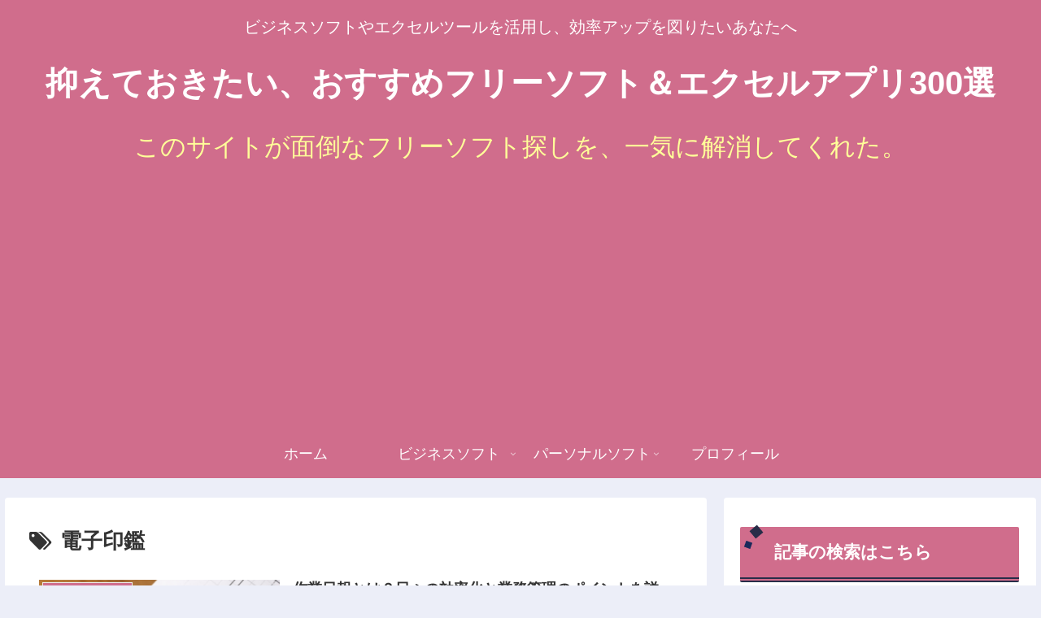

--- FILE ---
content_type: text/html; charset=UTF-8
request_url: https://messy-soft.com/tag/%E9%9B%BB%E5%AD%90%E5%8D%B0%E9%91%91
body_size: 27229
content:
<!doctype html>
<html dir="ltr" lang="ja"
	prefix="og: https://ogp.me/ns#" >

<head>
<meta charset="utf-8">
<meta http-equiv="X-UA-Compatible" content="IE=edge">
<meta name="viewport" content="width=device-width, initial-scale=1.0, viewport-fit=cover"/>
<meta name="referrer" content="no-referrer-when-downgrade"/>

  
  <!-- preconnect dns-prefetch -->
<link rel="preconnect dns-prefetch" href="//www.googletagmanager.com">
<link rel="preconnect dns-prefetch" href="//www.google-analytics.com">
<link rel="preconnect dns-prefetch" href="//ajax.googleapis.com">
<link rel="preconnect dns-prefetch" href="//cdnjs.cloudflare.com">
<link rel="preconnect dns-prefetch" href="//pagead2.googlesyndication.com">
<link rel="preconnect dns-prefetch" href="//googleads.g.doubleclick.net">
<link rel="preconnect dns-prefetch" href="//tpc.googlesyndication.com">
<link rel="preconnect dns-prefetch" href="//ad.doubleclick.net">
<link rel="preconnect dns-prefetch" href="//www.gstatic.com">
<link rel="preconnect dns-prefetch" href="//cse.google.com">
<link rel="preconnect dns-prefetch" href="//fonts.gstatic.com">
<link rel="preconnect dns-prefetch" href="//fonts.googleapis.com">
<link rel="preconnect dns-prefetch" href="//cms.quantserve.com">
<link rel="preconnect dns-prefetch" href="//secure.gravatar.com">
<link rel="preconnect dns-prefetch" href="//cdn.syndication.twimg.com">
<link rel="preconnect dns-prefetch" href="//cdn.jsdelivr.net">
<link rel="preconnect dns-prefetch" href="//images-fe.ssl-images-amazon.com">
<link rel="preconnect dns-prefetch" href="//completion.amazon.com">
<link rel="preconnect dns-prefetch" href="//m.media-amazon.com">
<link rel="preconnect dns-prefetch" href="//i.moshimo.com">
<link rel="preconnect dns-prefetch" href="//aml.valuecommerce.com">
<link rel="preconnect dns-prefetch" href="//dalc.valuecommerce.com">
<link rel="preconnect dns-prefetch" href="//dalb.valuecommerce.com">
<title>電子印鑑 | 抑えておきたい、おすすめフリーソフト＆エクセルアプリ300選</title>

		<!-- All in One SEO 4.2.8 - aioseo.com -->
		<meta name="robots" content="max-snippet:-1, max-image-preview:large, max-video-preview:-1" />
		<link rel="canonical" href="https://messy-soft.com/tag/%E9%9B%BB%E5%AD%90%E5%8D%B0%E9%91%91" />
		<meta name="generator" content="All in One SEO (AIOSEO) 4.2.8 " />
		<script type="application/ld+json" class="aioseo-schema">
			{"@context":"https:\/\/schema.org","@graph":[{"@type":"BreadcrumbList","@id":"https:\/\/messy-soft.com\/tag\/%E9%9B%BB%E5%AD%90%E5%8D%B0%E9%91%91#breadcrumblist","itemListElement":[{"@type":"ListItem","@id":"https:\/\/messy-soft.com\/#listItem","position":1,"item":{"@type":"WebPage","@id":"https:\/\/messy-soft.com\/","name":"\u30db\u30fc\u30e0","description":"\u6291\u3048\u3066\u304a\u304d\u305f\u3044\u30d5\u30ea\u30fc\u30bd\u30d5\u30c8100\u9078\u3001\u4f7f\u3048\u308b\u7121\u6599\u30bd\u30d5\u30c8\u304c\u30c0\u30a6\u30f3\u30ed\u30fc\u30c9\u304c\u3067\u304d\u307e\u3059\u3002\u30b7\u30b9\u30c6\u30e0\u8d77\u52d5\u30fb\u30d5\u30a1\u30a4\u30eb\u7ba1\u7406\u30fb\u30bb\u30ad\u30e5\u30ea\u30c6\u30a3\u306a\u3069\u306e\u30e6\u30fc\u30c6\u30a3\u30ea\u30c6\u30a3\u3001\u30b0\u30e9\u30d5\u30a3\u30c3\u30af\u30b9\u30fb\u97f3\u697d\u30e0\u30fc\u30d3\u30fc\u306a\u3069\u306e\u753b\u50cf\u30b5\u30a6\u30f3\u30c9\u3001Word\u30fbPowerPoint\u306e\u30c6\u30f3\u30d7\u30ec\u30fc\u30c8\u3001PDF\u7de8\u96c6\u306a\u3069\u306e\u6587\u66f8\u3001HTML\u30fb\u30e1\u30fc\u30eb\u30fb\u643a\u5e2f\u306e\u30a4\u30f3\u30bf\u30fc\u30cd\u30c3\u30c8\u30bd\u30d5\u30c8\u306a\u3069\u3002","url":"https:\/\/messy-soft.com\/"},"nextItem":"https:\/\/messy-soft.com\/tag\/%e9%9b%bb%e5%ad%90%e5%8d%b0%e9%91%91#listItem"},{"@type":"ListItem","@id":"https:\/\/messy-soft.com\/tag\/%e9%9b%bb%e5%ad%90%e5%8d%b0%e9%91%91#listItem","position":2,"item":{"@type":"WebPage","@id":"https:\/\/messy-soft.com\/tag\/%e9%9b%bb%e5%ad%90%e5%8d%b0%e9%91%91","name":"\u96fb\u5b50\u5370\u9451","url":"https:\/\/messy-soft.com\/tag\/%e9%9b%bb%e5%ad%90%e5%8d%b0%e9%91%91"},"previousItem":"https:\/\/messy-soft.com\/#listItem"}]},{"@type":"CollectionPage","@id":"https:\/\/messy-soft.com\/tag\/%E9%9B%BB%E5%AD%90%E5%8D%B0%E9%91%91#collectionpage","url":"https:\/\/messy-soft.com\/tag\/%E9%9B%BB%E5%AD%90%E5%8D%B0%E9%91%91","name":"\u96fb\u5b50\u5370\u9451 | \u6291\u3048\u3066\u304a\u304d\u305f\u3044\u3001\u304a\u3059\u3059\u3081\u30d5\u30ea\u30fc\u30bd\u30d5\u30c8\uff06\u30a8\u30af\u30bb\u30eb\u30a2\u30d7\u30ea300\u9078","inLanguage":"ja","isPartOf":{"@id":"https:\/\/messy-soft.com\/#website"},"breadcrumb":{"@id":"https:\/\/messy-soft.com\/tag\/%E9%9B%BB%E5%AD%90%E5%8D%B0%E9%91%91#breadcrumblist"}},{"@type":"Organization","@id":"https:\/\/messy-soft.com\/#organization","name":"\u6291\u3048\u3066\u304a\u304d\u305f\u3044\u3001\u304a\u3059\u3059\u3081\u30d5\u30ea\u30fc\u30bd\u30d5\u30c8\uff06\u30a8\u30af\u30bb\u30eb\u30a2\u30d7\u30ea300\u9078","url":"https:\/\/messy-soft.com\/"},{"@type":"WebSite","@id":"https:\/\/messy-soft.com\/#website","url":"https:\/\/messy-soft.com\/","name":"\u6291\u3048\u3066\u304a\u304d\u305f\u3044\u3001\u304a\u3059\u3059\u3081\u30d5\u30ea\u30fc\u30bd\u30d5\u30c8\uff06\u30a8\u30af\u30bb\u30eb\u30a2\u30d7\u30ea300\u9078","description":"\u30d3\u30b8\u30cd\u30b9\u30bd\u30d5\u30c8\u3084\u30a8\u30af\u30bb\u30eb\u30c4\u30fc\u30eb\u3092\u6d3b\u7528\u3057\u3001\u52b9\u7387\u30a2\u30c3\u30d7\u3092\u56f3\u308a\u305f\u3044\u3042\u306a\u305f\u3078","inLanguage":"ja","publisher":{"@id":"https:\/\/messy-soft.com\/#organization"}}]}
		</script>
		<script type="text/javascript" >
			window.ga=window.ga||function(){(ga.q=ga.q||[]).push(arguments)};ga.l=+new Date;
			ga('create', "UA-10172576-37", 'auto');
			ga('send', 'pageview');
		</script>
		<script async src="https://www.google-analytics.com/analytics.js"></script>
		<!-- All in One SEO -->


<!-- OGP -->
<meta property="og:type" content="website">
<meta property="og:description" content="「電子印鑑」の記事一覧です。">
<meta property="og:title" content="電子印鑑">
<meta property="og:url" content="https://messy-soft.com/tag/%E9%9B%BB%E5%AD%90%E5%8D%B0%E9%91%91">
<meta property="og:image" content="https://messy-soft.com/wp-content/themes/cocoon-master/screenshot.jpg">
<meta property="og:site_name" content="抑えておきたい、おすすめフリーソフト＆エクセルアプリ300選">
<meta property="og:locale" content="ja_JP">
<meta property="article:published_time" content="2025-03-22T12:25:02+09:00" />
<meta property="article:modified_time" content="2025-04-16T12:25:16+09:00" />
<meta property="article:section" content="販売管理・在庫管理">
<meta property="article:tag" content="業務日報">
<meta property="article:tag" content="日報">
<meta property="article:tag" content="工程表">
<meta property="article:tag" content="電子印鑑">
<meta property="article:tag" content="フリーソフト">
<meta property="article:tag" content="無料ソフト">
<!-- /OGP -->

<!-- Twitter Card -->
<meta name="twitter:card" content="summary_large_image">
<meta property="twitter:description" content="「電子印鑑」の記事一覧です。">
<meta property="twitter:title" content="電子印鑑">
<meta property="twitter:url" content="https://messy-soft.com/tag/%E9%9B%BB%E5%AD%90%E5%8D%B0%E9%91%91">
<meta name="twitter:image" content="https://messy-soft.com/wp-content/themes/cocoon-master/screenshot.jpg">
<meta name="twitter:domain" content="messy-soft.com">
<!-- /Twitter Card -->
<link rel='dns-prefetch' href='//ajax.googleapis.com' />
<link rel='dns-prefetch' href='//cdnjs.cloudflare.com' />
<link rel='dns-prefetch' href='//www.googletagmanager.com' />
<link rel="alternate" type="application/rss+xml" title="抑えておきたい、おすすめフリーソフト＆エクセルアプリ300選 &raquo; フィード" href="https://messy-soft.com/feed" />
<link rel="alternate" type="application/rss+xml" title="抑えておきたい、おすすめフリーソフト＆エクセルアプリ300選 &raquo; コメントフィード" href="https://messy-soft.com/comments/feed" />
<link rel="alternate" type="application/rss+xml" title="抑えておきたい、おすすめフリーソフト＆エクセルアプリ300選 &raquo; 電子印鑑 タグのフィード" href="https://messy-soft.com/tag/%e9%9b%bb%e5%ad%90%e5%8d%b0%e9%91%91/feed" />
<link rel='stylesheet' id='cocoon-style-css' href='https://messy-soft.com/wp-content/themes/cocoon-master/style.css?ver=6.1.9&#038;fver=20210620052233' media='all' />
<link rel='stylesheet' id='cocoon-keyframes-css' href='https://messy-soft.com/wp-content/themes/cocoon-master/keyframes.css?ver=6.1.9&#038;fver=20210620052233' media='all' />
<link rel='stylesheet' id='font-awesome-style-css' href='https://messy-soft.com/wp-content/themes/cocoon-master/webfonts/fontawesome/css/font-awesome.min.css?ver=6.1.9&#038;fver=20210620052232' media='all' />
<link rel='stylesheet' id='icomoon-style-css' href='https://messy-soft.com/wp-content/themes/cocoon-master/webfonts/icomoon/style.css?ver=6.1.9&#038;fver=20210620052233' media='all' />
<link rel='stylesheet' id='baguettebox-style-css' href='https://messy-soft.com/wp-content/themes/cocoon-master/plugins/baguettebox/dist/baguetteBox.min.css?ver=6.1.9&#038;fver=20210620052232' media='all' />
<link rel='stylesheet' id='cocoon-skin-style-css' href='https://messy-soft.com/wp-content/themes/cocoon-master/skins/skin-samuraiblue-muji/style.css?ver=6.1.9&#038;fver=20210620052232' media='all' />
<style id='cocoon-skin-style-inline-css'>
#header-container,#header-container .navi,#navi .navi-in>.menu-header .sub-menu,.article h2,.sidebar h3,.cat-link,.cat-label,.appeal-content .appeal-button,.demo .cat-label,.blogcard-type .blogcard-label,#footer{background-color:#d06d8c}#navi .navi-in a:hover,#footer a:hover{background-color:rgba(255,255,255,.2)}.article h3,.article h4,.article h5,.article h6,.cat-link,.tag-link{border-color:#d06d8c}blockquote::before,blockquote::after,.pager-post-navi a.a-wrap::before{color:rgba(208,109,140,.5)}blockquote,.key-btn{background-color:rgba(208,109,140,.05);border-color:rgba(208,109,140,.5)}pre,.pager-links span,table th,.pagination .current{background-color:rgba(208,109,140,.1);border-color:rgba(208,109,140,.5)}table th,table td,.page-numbers,.page-numbers.dots,.tagcloud a,.list.ecb-entry-border .entry-card-wrap,.related-entries.recb-entry-border .related-entry-card-wrap,.carousel .a-wrap,.pager-post-navi.post-navi-border a.a-wrap,.article .toc,.a-wrap .blogcard,.author-box,.comment-reply-link,.ranking-item{border-color:rgba(208,109,140,.5)}table tr:nth-of-type(2n+1),.page-numbers.dots,.a-wrap:hover,.pagination a:hover,.pagination-next-link:hover,.widget_recent_entries ul li a:hover,.widget_categories ul li a:hover,.widget_archive ul li a:hover,.widget_pages ul li a:hover,.widget_meta ul li a:hover,.widget_rss ul li a:hover,.widget_nav_menu ul li a:hover,.pager-links a:hover span,.tag-link:hover,.tagcloud a:hover{background-color:rgba(208,109,140,.05)}.header,.header .site-name-text,#navi .navi-in a,#navi .navi-in a:hover,.article h2,.sidebar h3,#footer,#footer a{color:#fff}.appeal{background-image:url(https://messy-soft.com/wp-content/uploads/2021/06/startup-business-team-meeting-modern-bright-office-interior-working-laptop-scaled.jpg)}.appeal .appeal-in{min-height:350px}.main{width:860px}.sidebar{width:376px}@media screen and (max-width:1280px){.wrap{width:auto}.main,.sidebar,.sidebar-left .main,.sidebar-left .sidebar{margin:0 .5%}.main{width:67.4%}.sidebar{padding:1.5%;width:30%}.entry-card-thumb{width:38%}.entry-card-content{margin-left:40%}}.toc-checkbox{display:none}.toc-content{visibility:hidden;height:0;opacity:.2;transition:all .5s ease-out}.toc-checkbox:checked~.toc-content{visibility:visible;padding-top:.6em;height:100%;opacity:1}.toc-title::after{content:'[開く]';margin-left:.5em;cursor:pointer;font-size:.8em}.toc-title:hover::after{text-decoration:underline}.toc-checkbox:checked+.toc-title::after{content:'[閉じる]'}#respond{display:none}.entry-content>*,.demo .entry-content p{line-height:1.8}.article p,.demo .entry-content p,.article dl,.article ul,.article ol,.article blockquote,.article pre,.article table,.article .author-box,.article .blogcard-wrap,.article .login-user-only,.article .information-box,.article .question-box,.article .alert-box,.article .information,.article .question,.article .alert,.article .memo-box,.article .comment-box,.article .common-icon-box,.article .blank-box,.article .button-block,.article .micro-bottom,.article .caption-box,.article .tab-caption-box,.article .label-box,.article .toggle-wrap,.article .wp-block-image,.booklink-box,.article .kaerebalink-box,.article .tomarebalink-box,.article .product-item-box,.article .speech-wrap,.article .toc,.article .column-wrap,.article .new-entry-cards,.article .popular-entry-cards,.article .navi-entry-cards,.article .box-menus,.article .ranking-item,.article .wp-block-categories,.article .wp-block-archives,.article .wp-block-archives-dropdown,.article .wp-block-calendar,.article .rss-entry-cards,.article .ad-area,.article .wp-block-gallery,.article .wp-block-audio,.article .wp-block-cover,.article .wp-block-file,.article .wp-block-media-text,.article .wp-block-video,.article .wp-block-buttons,.article .wp-block-columns,.article .wp-block-separator,.article .components-placeholder,.article .wp-block-search,.article .wp-block-social-links,.article .timeline-box,.article .blogcard-type,.article .btn-wrap,.article .btn-wrap a,.article .block-box,.article .wp-block-embed,.article .wp-block-group,.article .wp-block-table,.article .scrollable-table,.article .wp-block-separator,[data-type="core/freeform"]{margin-bottom:1.8em}.article h2,.article h3,.article h4,.article h5,.article h6{margin-bottom:18px}@media screen and (max-width:480px){.body,.menu-content{font-size:16px}.article h2,.article h3,.article h4,.article h5,.article h6{margin-bottom:16px}}@media screen and (max-width:781px){.wp-block-column{margin-bottom:1.8em}}@media screen and (max-width:599px){.column-wrap>div{margin-bottom:1.8em}}.article h2,.article h3,.article h4,.article h5,.article h6{margin-top:2.4em}.article .micro-top{margin-bottom:.36em}.article .micro-bottom{margin-top:-1.62em}.article .micro-balloon{margin-bottom:.9em}.article .micro-bottom.micro-balloon{margin-top:-1.26em}.blank-box.bb-key-color{border-color:#d06d8c}.iic-key-color li::before{color:#d06d8c}.blank-box.bb-tab.bb-key-color::before{background-color:#d06d8c}.tb-key-color .toggle-button{border:1px solid #d06d8c;background:#d06d8c;color:#fff}.tb-key-color .toggle-button::before{color:#ccc}.tb-key-color .toggle-checkbox:checked~.toggle-content{border-color:#d06d8c}.cb-key-color.caption-box{border-color:#d06d8c}.cb-key-color .caption-box-label{background-color:#d06d8c;color:#fff}.tcb-key-color .tab-caption-box-label{background-color:#d06d8c;color:#fff}.tcb-key-color .tab-caption-box-content{border-color:#d06d8c}.lb-key-color .label-box-content{border-color:#d06d8c}.mc-key-color{background-color:#d06d8c;color:#fff;border:0}.mc-key-color.micro-bottom::after{border-bottom-color:#d06d8c;border-top-color:transparent}.mc-key-color::before{border-top-color:transparent;border-bottom-color:transparent}.mc-key-color::after{border-top-color:#d06d8c}.btn-key-color,.btn-wrap.btn-wrap-key-color>a{background-color:#d06d8c}.has-text-color.has-key-color-color{color:#d06d8c}.has-background.has-key-color-background-color{background-color:#d06d8c}.body.article,body#tinymce.wp-editor{background-color:#fff}.body.article,.editor-post-title__block .editor-post-title__input,body#tinymce.wp-editor{color:#333}.body .has-key-color-background-color{background-color:#d06d8c}.body .has-key-color-color{color:#d06d8c}.body .has-key-color-border-color{border-color:#d06d8c}.btn-wrap.has-key-color-background-color>a{background-color:#d06d8c}.btn-wrap.has-key-color-color>a{color:#d06d8c}.btn-wrap.has-key-color-border-color>a{border-color:#d06d8c}.bb-tab.has-key-color-border-color .bb-label{background-color:#d06d8c}.toggle-wrap.has-key-color-border-color .toggle-button{background-color:#d06d8c}.toggle-wrap.has-key-color-border-color .toggle-button,.toggle-wrap.has-key-color-border-color .toggle-content{border-color:#d06d8c}.iconlist-box.has-key-color-icon-color li::before{color:#d06d8c}.micro-balloon.has-key-color-background-color{background-color:#d06d8c;border-color:transparent}.micro-balloon.has-key-color-background-color.micro-bottom::after{border-bottom-color:#d06d8c;border-top-color:transparent}.micro-balloon.has-key-color-background-color::before{border-top-color:transparent;border-bottom-color:transparent}.micro-balloon.has-key-color-background-color::after{border-top-color:#d06d8c}.micro-balloon.has-border-color.has-key-color-border-color{border-color:#d06d8c}.micro-balloon.micro-top.has-key-color-border-color::before{border-top-color:#d06d8c}.micro-balloon.micro-bottom.has-key-color-border-color::before{border-bottom-color:#d06d8c}.caption-box.has-key-color-border-color .box-label{background-color:#d06d8c}.tab-caption-box.has-key-color-border-color .box-label{background-color:#d06d8c}.tab-caption-box.has-key-color-border-color .box-content{border-color:#d06d8c}.tab-caption-box.has-key-color-background-color .box-content{background-color:#d06d8c}.label-box.has-key-color-border-color .box-content{border-color:#d06d8c}.label-box.has-key-color-background-color .box-content{background-color:#d06d8c}.sbp-l .speech-balloon.has-key-color-border-color::before{border-right-color:#d06d8c}.sbp-r .speech-balloon.has-key-color-border-color::before{border-left-color:#d06d8c}.sbp-l .speech-balloon.has-key-color-background-color::after{border-right-color:#d06d8c}.sbp-r .speech-balloon.has-key-color-background-color::after{border-left-color:#d06d8c}.sbs-line.sbp-r .speech-balloon.has-key-color-background-color{background-color:#d06d8c}.sbs-line.sbp-r .speech-balloon.has-key-color-border-color{border-color:#d06d8c}.speech-wrap.sbs-think .speech-balloon.has-key-color-border-color::before,.speech-wrap.sbs-think .speech-balloon.has-key-color-border-color::after{border-color:#d06d8c}.sbs-think .speech-balloon.has-key-color-background-color::before,.sbs-think .speech-balloon.has-key-color-background-color::after{background-color:#d06d8c}.timeline-box.has-key-color-point-color .timeline-item::before{background-color:#d06d8c}.body .has-red-background-color{background-color:#e60033}.body .has-red-color{color:#e60033}.body .has-red-border-color{border-color:#e60033}.btn-wrap.has-red-background-color>a{background-color:#e60033}.btn-wrap.has-red-color>a{color:#e60033}.btn-wrap.has-red-border-color>a{border-color:#e60033}.bb-tab.has-red-border-color .bb-label{background-color:#e60033}.toggle-wrap.has-red-border-color .toggle-button{background-color:#e60033}.toggle-wrap.has-red-border-color .toggle-button,.toggle-wrap.has-red-border-color .toggle-content{border-color:#e60033}.iconlist-box.has-red-icon-color li::before{color:#e60033}.micro-balloon.has-red-background-color{background-color:#e60033;border-color:transparent}.micro-balloon.has-red-background-color.micro-bottom::after{border-bottom-color:#e60033;border-top-color:transparent}.micro-balloon.has-red-background-color::before{border-top-color:transparent;border-bottom-color:transparent}.micro-balloon.has-red-background-color::after{border-top-color:#e60033}.micro-balloon.has-border-color.has-red-border-color{border-color:#e60033}.micro-balloon.micro-top.has-red-border-color::before{border-top-color:#e60033}.micro-balloon.micro-bottom.has-red-border-color::before{border-bottom-color:#e60033}.caption-box.has-red-border-color .box-label{background-color:#e60033}.tab-caption-box.has-red-border-color .box-label{background-color:#e60033}.tab-caption-box.has-red-border-color .box-content{border-color:#e60033}.tab-caption-box.has-red-background-color .box-content{background-color:#e60033}.label-box.has-red-border-color .box-content{border-color:#e60033}.label-box.has-red-background-color .box-content{background-color:#e60033}.sbp-l .speech-balloon.has-red-border-color::before{border-right-color:#e60033}.sbp-r .speech-balloon.has-red-border-color::before{border-left-color:#e60033}.sbp-l .speech-balloon.has-red-background-color::after{border-right-color:#e60033}.sbp-r .speech-balloon.has-red-background-color::after{border-left-color:#e60033}.sbs-line.sbp-r .speech-balloon.has-red-background-color{background-color:#e60033}.sbs-line.sbp-r .speech-balloon.has-red-border-color{border-color:#e60033}.speech-wrap.sbs-think .speech-balloon.has-red-border-color::before,.speech-wrap.sbs-think .speech-balloon.has-red-border-color::after{border-color:#e60033}.sbs-think .speech-balloon.has-red-background-color::before,.sbs-think .speech-balloon.has-red-background-color::after{background-color:#e60033}.timeline-box.has-red-point-color .timeline-item::before{background-color:#e60033}.body .has-pink-background-color{background-color:#e95295}.body .has-pink-color{color:#e95295}.body .has-pink-border-color{border-color:#e95295}.btn-wrap.has-pink-background-color>a{background-color:#e95295}.btn-wrap.has-pink-color>a{color:#e95295}.btn-wrap.has-pink-border-color>a{border-color:#e95295}.bb-tab.has-pink-border-color .bb-label{background-color:#e95295}.toggle-wrap.has-pink-border-color .toggle-button{background-color:#e95295}.toggle-wrap.has-pink-border-color .toggle-button,.toggle-wrap.has-pink-border-color .toggle-content{border-color:#e95295}.iconlist-box.has-pink-icon-color li::before{color:#e95295}.micro-balloon.has-pink-background-color{background-color:#e95295;border-color:transparent}.micro-balloon.has-pink-background-color.micro-bottom::after{border-bottom-color:#e95295;border-top-color:transparent}.micro-balloon.has-pink-background-color::before{border-top-color:transparent;border-bottom-color:transparent}.micro-balloon.has-pink-background-color::after{border-top-color:#e95295}.micro-balloon.has-border-color.has-pink-border-color{border-color:#e95295}.micro-balloon.micro-top.has-pink-border-color::before{border-top-color:#e95295}.micro-balloon.micro-bottom.has-pink-border-color::before{border-bottom-color:#e95295}.caption-box.has-pink-border-color .box-label{background-color:#e95295}.tab-caption-box.has-pink-border-color .box-label{background-color:#e95295}.tab-caption-box.has-pink-border-color .box-content{border-color:#e95295}.tab-caption-box.has-pink-background-color .box-content{background-color:#e95295}.label-box.has-pink-border-color .box-content{border-color:#e95295}.label-box.has-pink-background-color .box-content{background-color:#e95295}.sbp-l .speech-balloon.has-pink-border-color::before{border-right-color:#e95295}.sbp-r .speech-balloon.has-pink-border-color::before{border-left-color:#e95295}.sbp-l .speech-balloon.has-pink-background-color::after{border-right-color:#e95295}.sbp-r .speech-balloon.has-pink-background-color::after{border-left-color:#e95295}.sbs-line.sbp-r .speech-balloon.has-pink-background-color{background-color:#e95295}.sbs-line.sbp-r .speech-balloon.has-pink-border-color{border-color:#e95295}.speech-wrap.sbs-think .speech-balloon.has-pink-border-color::before,.speech-wrap.sbs-think .speech-balloon.has-pink-border-color::after{border-color:#e95295}.sbs-think .speech-balloon.has-pink-background-color::before,.sbs-think .speech-balloon.has-pink-background-color::after{background-color:#e95295}.timeline-box.has-pink-point-color .timeline-item::before{background-color:#e95295}.body .has-purple-background-color{background-color:#884898}.body .has-purple-color{color:#884898}.body .has-purple-border-color{border-color:#884898}.btn-wrap.has-purple-background-color>a{background-color:#884898}.btn-wrap.has-purple-color>a{color:#884898}.btn-wrap.has-purple-border-color>a{border-color:#884898}.bb-tab.has-purple-border-color .bb-label{background-color:#884898}.toggle-wrap.has-purple-border-color .toggle-button{background-color:#884898}.toggle-wrap.has-purple-border-color .toggle-button,.toggle-wrap.has-purple-border-color .toggle-content{border-color:#884898}.iconlist-box.has-purple-icon-color li::before{color:#884898}.micro-balloon.has-purple-background-color{background-color:#884898;border-color:transparent}.micro-balloon.has-purple-background-color.micro-bottom::after{border-bottom-color:#884898;border-top-color:transparent}.micro-balloon.has-purple-background-color::before{border-top-color:transparent;border-bottom-color:transparent}.micro-balloon.has-purple-background-color::after{border-top-color:#884898}.micro-balloon.has-border-color.has-purple-border-color{border-color:#884898}.micro-balloon.micro-top.has-purple-border-color::before{border-top-color:#884898}.micro-balloon.micro-bottom.has-purple-border-color::before{border-bottom-color:#884898}.caption-box.has-purple-border-color .box-label{background-color:#884898}.tab-caption-box.has-purple-border-color .box-label{background-color:#884898}.tab-caption-box.has-purple-border-color .box-content{border-color:#884898}.tab-caption-box.has-purple-background-color .box-content{background-color:#884898}.label-box.has-purple-border-color .box-content{border-color:#884898}.label-box.has-purple-background-color .box-content{background-color:#884898}.sbp-l .speech-balloon.has-purple-border-color::before{border-right-color:#884898}.sbp-r .speech-balloon.has-purple-border-color::before{border-left-color:#884898}.sbp-l .speech-balloon.has-purple-background-color::after{border-right-color:#884898}.sbp-r .speech-balloon.has-purple-background-color::after{border-left-color:#884898}.sbs-line.sbp-r .speech-balloon.has-purple-background-color{background-color:#884898}.sbs-line.sbp-r .speech-balloon.has-purple-border-color{border-color:#884898}.speech-wrap.sbs-think .speech-balloon.has-purple-border-color::before,.speech-wrap.sbs-think .speech-balloon.has-purple-border-color::after{border-color:#884898}.sbs-think .speech-balloon.has-purple-background-color::before,.sbs-think .speech-balloon.has-purple-background-color::after{background-color:#884898}.timeline-box.has-purple-point-color .timeline-item::before{background-color:#884898}.body .has-deep-background-color{background-color:#55295b}.body .has-deep-color{color:#55295b}.body .has-deep-border-color{border-color:#55295b}.btn-wrap.has-deep-background-color>a{background-color:#55295b}.btn-wrap.has-deep-color>a{color:#55295b}.btn-wrap.has-deep-border-color>a{border-color:#55295b}.bb-tab.has-deep-border-color .bb-label{background-color:#55295b}.toggle-wrap.has-deep-border-color .toggle-button{background-color:#55295b}.toggle-wrap.has-deep-border-color .toggle-button,.toggle-wrap.has-deep-border-color .toggle-content{border-color:#55295b}.iconlist-box.has-deep-icon-color li::before{color:#55295b}.micro-balloon.has-deep-background-color{background-color:#55295b;border-color:transparent}.micro-balloon.has-deep-background-color.micro-bottom::after{border-bottom-color:#55295b;border-top-color:transparent}.micro-balloon.has-deep-background-color::before{border-top-color:transparent;border-bottom-color:transparent}.micro-balloon.has-deep-background-color::after{border-top-color:#55295b}.micro-balloon.has-border-color.has-deep-border-color{border-color:#55295b}.micro-balloon.micro-top.has-deep-border-color::before{border-top-color:#55295b}.micro-balloon.micro-bottom.has-deep-border-color::before{border-bottom-color:#55295b}.caption-box.has-deep-border-color .box-label{background-color:#55295b}.tab-caption-box.has-deep-border-color .box-label{background-color:#55295b}.tab-caption-box.has-deep-border-color .box-content{border-color:#55295b}.tab-caption-box.has-deep-background-color .box-content{background-color:#55295b}.label-box.has-deep-border-color .box-content{border-color:#55295b}.label-box.has-deep-background-color .box-content{background-color:#55295b}.sbp-l .speech-balloon.has-deep-border-color::before{border-right-color:#55295b}.sbp-r .speech-balloon.has-deep-border-color::before{border-left-color:#55295b}.sbp-l .speech-balloon.has-deep-background-color::after{border-right-color:#55295b}.sbp-r .speech-balloon.has-deep-background-color::after{border-left-color:#55295b}.sbs-line.sbp-r .speech-balloon.has-deep-background-color{background-color:#55295b}.sbs-line.sbp-r .speech-balloon.has-deep-border-color{border-color:#55295b}.speech-wrap.sbs-think .speech-balloon.has-deep-border-color::before,.speech-wrap.sbs-think .speech-balloon.has-deep-border-color::after{border-color:#55295b}.sbs-think .speech-balloon.has-deep-background-color::before,.sbs-think .speech-balloon.has-deep-background-color::after{background-color:#55295b}.timeline-box.has-deep-point-color .timeline-item::before{background-color:#55295b}.body .has-indigo-background-color{background-color:#1e50a2}.body .has-indigo-color{color:#1e50a2}.body .has-indigo-border-color{border-color:#1e50a2}.btn-wrap.has-indigo-background-color>a{background-color:#1e50a2}.btn-wrap.has-indigo-color>a{color:#1e50a2}.btn-wrap.has-indigo-border-color>a{border-color:#1e50a2}.bb-tab.has-indigo-border-color .bb-label{background-color:#1e50a2}.toggle-wrap.has-indigo-border-color .toggle-button{background-color:#1e50a2}.toggle-wrap.has-indigo-border-color .toggle-button,.toggle-wrap.has-indigo-border-color .toggle-content{border-color:#1e50a2}.iconlist-box.has-indigo-icon-color li::before{color:#1e50a2}.micro-balloon.has-indigo-background-color{background-color:#1e50a2;border-color:transparent}.micro-balloon.has-indigo-background-color.micro-bottom::after{border-bottom-color:#1e50a2;border-top-color:transparent}.micro-balloon.has-indigo-background-color::before{border-top-color:transparent;border-bottom-color:transparent}.micro-balloon.has-indigo-background-color::after{border-top-color:#1e50a2}.micro-balloon.has-border-color.has-indigo-border-color{border-color:#1e50a2}.micro-balloon.micro-top.has-indigo-border-color::before{border-top-color:#1e50a2}.micro-balloon.micro-bottom.has-indigo-border-color::before{border-bottom-color:#1e50a2}.caption-box.has-indigo-border-color .box-label{background-color:#1e50a2}.tab-caption-box.has-indigo-border-color .box-label{background-color:#1e50a2}.tab-caption-box.has-indigo-border-color .box-content{border-color:#1e50a2}.tab-caption-box.has-indigo-background-color .box-content{background-color:#1e50a2}.label-box.has-indigo-border-color .box-content{border-color:#1e50a2}.label-box.has-indigo-background-color .box-content{background-color:#1e50a2}.sbp-l .speech-balloon.has-indigo-border-color::before{border-right-color:#1e50a2}.sbp-r .speech-balloon.has-indigo-border-color::before{border-left-color:#1e50a2}.sbp-l .speech-balloon.has-indigo-background-color::after{border-right-color:#1e50a2}.sbp-r .speech-balloon.has-indigo-background-color::after{border-left-color:#1e50a2}.sbs-line.sbp-r .speech-balloon.has-indigo-background-color{background-color:#1e50a2}.sbs-line.sbp-r .speech-balloon.has-indigo-border-color{border-color:#1e50a2}.speech-wrap.sbs-think .speech-balloon.has-indigo-border-color::before,.speech-wrap.sbs-think .speech-balloon.has-indigo-border-color::after{border-color:#1e50a2}.sbs-think .speech-balloon.has-indigo-background-color::before,.sbs-think .speech-balloon.has-indigo-background-color::after{background-color:#1e50a2}.timeline-box.has-indigo-point-color .timeline-item::before{background-color:#1e50a2}.body .has-blue-background-color{background-color:#0095d9}.body .has-blue-color{color:#0095d9}.body .has-blue-border-color{border-color:#0095d9}.btn-wrap.has-blue-background-color>a{background-color:#0095d9}.btn-wrap.has-blue-color>a{color:#0095d9}.btn-wrap.has-blue-border-color>a{border-color:#0095d9}.bb-tab.has-blue-border-color .bb-label{background-color:#0095d9}.toggle-wrap.has-blue-border-color .toggle-button{background-color:#0095d9}.toggle-wrap.has-blue-border-color .toggle-button,.toggle-wrap.has-blue-border-color .toggle-content{border-color:#0095d9}.iconlist-box.has-blue-icon-color li::before{color:#0095d9}.micro-balloon.has-blue-background-color{background-color:#0095d9;border-color:transparent}.micro-balloon.has-blue-background-color.micro-bottom::after{border-bottom-color:#0095d9;border-top-color:transparent}.micro-balloon.has-blue-background-color::before{border-top-color:transparent;border-bottom-color:transparent}.micro-balloon.has-blue-background-color::after{border-top-color:#0095d9}.micro-balloon.has-border-color.has-blue-border-color{border-color:#0095d9}.micro-balloon.micro-top.has-blue-border-color::before{border-top-color:#0095d9}.micro-balloon.micro-bottom.has-blue-border-color::before{border-bottom-color:#0095d9}.caption-box.has-blue-border-color .box-label{background-color:#0095d9}.tab-caption-box.has-blue-border-color .box-label{background-color:#0095d9}.tab-caption-box.has-blue-border-color .box-content{border-color:#0095d9}.tab-caption-box.has-blue-background-color .box-content{background-color:#0095d9}.label-box.has-blue-border-color .box-content{border-color:#0095d9}.label-box.has-blue-background-color .box-content{background-color:#0095d9}.sbp-l .speech-balloon.has-blue-border-color::before{border-right-color:#0095d9}.sbp-r .speech-balloon.has-blue-border-color::before{border-left-color:#0095d9}.sbp-l .speech-balloon.has-blue-background-color::after{border-right-color:#0095d9}.sbp-r .speech-balloon.has-blue-background-color::after{border-left-color:#0095d9}.sbs-line.sbp-r .speech-balloon.has-blue-background-color{background-color:#0095d9}.sbs-line.sbp-r .speech-balloon.has-blue-border-color{border-color:#0095d9}.speech-wrap.sbs-think .speech-balloon.has-blue-border-color::before,.speech-wrap.sbs-think .speech-balloon.has-blue-border-color::after{border-color:#0095d9}.sbs-think .speech-balloon.has-blue-background-color::before,.sbs-think .speech-balloon.has-blue-background-color::after{background-color:#0095d9}.timeline-box.has-blue-point-color .timeline-item::before{background-color:#0095d9}.body .has-light-blue-background-color{background-color:#2ca9e1}.body .has-light-blue-color{color:#2ca9e1}.body .has-light-blue-border-color{border-color:#2ca9e1}.btn-wrap.has-light-blue-background-color>a{background-color:#2ca9e1}.btn-wrap.has-light-blue-color>a{color:#2ca9e1}.btn-wrap.has-light-blue-border-color>a{border-color:#2ca9e1}.bb-tab.has-light-blue-border-color .bb-label{background-color:#2ca9e1}.toggle-wrap.has-light-blue-border-color .toggle-button{background-color:#2ca9e1}.toggle-wrap.has-light-blue-border-color .toggle-button,.toggle-wrap.has-light-blue-border-color .toggle-content{border-color:#2ca9e1}.iconlist-box.has-light-blue-icon-color li::before{color:#2ca9e1}.micro-balloon.has-light-blue-background-color{background-color:#2ca9e1;border-color:transparent}.micro-balloon.has-light-blue-background-color.micro-bottom::after{border-bottom-color:#2ca9e1;border-top-color:transparent}.micro-balloon.has-light-blue-background-color::before{border-top-color:transparent;border-bottom-color:transparent}.micro-balloon.has-light-blue-background-color::after{border-top-color:#2ca9e1}.micro-balloon.has-border-color.has-light-blue-border-color{border-color:#2ca9e1}.micro-balloon.micro-top.has-light-blue-border-color::before{border-top-color:#2ca9e1}.micro-balloon.micro-bottom.has-light-blue-border-color::before{border-bottom-color:#2ca9e1}.caption-box.has-light-blue-border-color .box-label{background-color:#2ca9e1}.tab-caption-box.has-light-blue-border-color .box-label{background-color:#2ca9e1}.tab-caption-box.has-light-blue-border-color .box-content{border-color:#2ca9e1}.tab-caption-box.has-light-blue-background-color .box-content{background-color:#2ca9e1}.label-box.has-light-blue-border-color .box-content{border-color:#2ca9e1}.label-box.has-light-blue-background-color .box-content{background-color:#2ca9e1}.sbp-l .speech-balloon.has-light-blue-border-color::before{border-right-color:#2ca9e1}.sbp-r .speech-balloon.has-light-blue-border-color::before{border-left-color:#2ca9e1}.sbp-l .speech-balloon.has-light-blue-background-color::after{border-right-color:#2ca9e1}.sbp-r .speech-balloon.has-light-blue-background-color::after{border-left-color:#2ca9e1}.sbs-line.sbp-r .speech-balloon.has-light-blue-background-color{background-color:#2ca9e1}.sbs-line.sbp-r .speech-balloon.has-light-blue-border-color{border-color:#2ca9e1}.speech-wrap.sbs-think .speech-balloon.has-light-blue-border-color::before,.speech-wrap.sbs-think .speech-balloon.has-light-blue-border-color::after{border-color:#2ca9e1}.sbs-think .speech-balloon.has-light-blue-background-color::before,.sbs-think .speech-balloon.has-light-blue-background-color::after{background-color:#2ca9e1}.timeline-box.has-light-blue-point-color .timeline-item::before{background-color:#2ca9e1}.body .has-cyan-background-color{background-color:#00a3af}.body .has-cyan-color{color:#00a3af}.body .has-cyan-border-color{border-color:#00a3af}.btn-wrap.has-cyan-background-color>a{background-color:#00a3af}.btn-wrap.has-cyan-color>a{color:#00a3af}.btn-wrap.has-cyan-border-color>a{border-color:#00a3af}.bb-tab.has-cyan-border-color .bb-label{background-color:#00a3af}.toggle-wrap.has-cyan-border-color .toggle-button{background-color:#00a3af}.toggle-wrap.has-cyan-border-color .toggle-button,.toggle-wrap.has-cyan-border-color .toggle-content{border-color:#00a3af}.iconlist-box.has-cyan-icon-color li::before{color:#00a3af}.micro-balloon.has-cyan-background-color{background-color:#00a3af;border-color:transparent}.micro-balloon.has-cyan-background-color.micro-bottom::after{border-bottom-color:#00a3af;border-top-color:transparent}.micro-balloon.has-cyan-background-color::before{border-top-color:transparent;border-bottom-color:transparent}.micro-balloon.has-cyan-background-color::after{border-top-color:#00a3af}.micro-balloon.has-border-color.has-cyan-border-color{border-color:#00a3af}.micro-balloon.micro-top.has-cyan-border-color::before{border-top-color:#00a3af}.micro-balloon.micro-bottom.has-cyan-border-color::before{border-bottom-color:#00a3af}.caption-box.has-cyan-border-color .box-label{background-color:#00a3af}.tab-caption-box.has-cyan-border-color .box-label{background-color:#00a3af}.tab-caption-box.has-cyan-border-color .box-content{border-color:#00a3af}.tab-caption-box.has-cyan-background-color .box-content{background-color:#00a3af}.label-box.has-cyan-border-color .box-content{border-color:#00a3af}.label-box.has-cyan-background-color .box-content{background-color:#00a3af}.sbp-l .speech-balloon.has-cyan-border-color::before{border-right-color:#00a3af}.sbp-r .speech-balloon.has-cyan-border-color::before{border-left-color:#00a3af}.sbp-l .speech-balloon.has-cyan-background-color::after{border-right-color:#00a3af}.sbp-r .speech-balloon.has-cyan-background-color::after{border-left-color:#00a3af}.sbs-line.sbp-r .speech-balloon.has-cyan-background-color{background-color:#00a3af}.sbs-line.sbp-r .speech-balloon.has-cyan-border-color{border-color:#00a3af}.speech-wrap.sbs-think .speech-balloon.has-cyan-border-color::before,.speech-wrap.sbs-think .speech-balloon.has-cyan-border-color::after{border-color:#00a3af}.sbs-think .speech-balloon.has-cyan-background-color::before,.sbs-think .speech-balloon.has-cyan-background-color::after{background-color:#00a3af}.timeline-box.has-cyan-point-color .timeline-item::before{background-color:#00a3af}.body .has-teal-background-color{background-color:#007b43}.body .has-teal-color{color:#007b43}.body .has-teal-border-color{border-color:#007b43}.btn-wrap.has-teal-background-color>a{background-color:#007b43}.btn-wrap.has-teal-color>a{color:#007b43}.btn-wrap.has-teal-border-color>a{border-color:#007b43}.bb-tab.has-teal-border-color .bb-label{background-color:#007b43}.toggle-wrap.has-teal-border-color .toggle-button{background-color:#007b43}.toggle-wrap.has-teal-border-color .toggle-button,.toggle-wrap.has-teal-border-color .toggle-content{border-color:#007b43}.iconlist-box.has-teal-icon-color li::before{color:#007b43}.micro-balloon.has-teal-background-color{background-color:#007b43;border-color:transparent}.micro-balloon.has-teal-background-color.micro-bottom::after{border-bottom-color:#007b43;border-top-color:transparent}.micro-balloon.has-teal-background-color::before{border-top-color:transparent;border-bottom-color:transparent}.micro-balloon.has-teal-background-color::after{border-top-color:#007b43}.micro-balloon.has-border-color.has-teal-border-color{border-color:#007b43}.micro-balloon.micro-top.has-teal-border-color::before{border-top-color:#007b43}.micro-balloon.micro-bottom.has-teal-border-color::before{border-bottom-color:#007b43}.caption-box.has-teal-border-color .box-label{background-color:#007b43}.tab-caption-box.has-teal-border-color .box-label{background-color:#007b43}.tab-caption-box.has-teal-border-color .box-content{border-color:#007b43}.tab-caption-box.has-teal-background-color .box-content{background-color:#007b43}.label-box.has-teal-border-color .box-content{border-color:#007b43}.label-box.has-teal-background-color .box-content{background-color:#007b43}.sbp-l .speech-balloon.has-teal-border-color::before{border-right-color:#007b43}.sbp-r .speech-balloon.has-teal-border-color::before{border-left-color:#007b43}.sbp-l .speech-balloon.has-teal-background-color::after{border-right-color:#007b43}.sbp-r .speech-balloon.has-teal-background-color::after{border-left-color:#007b43}.sbs-line.sbp-r .speech-balloon.has-teal-background-color{background-color:#007b43}.sbs-line.sbp-r .speech-balloon.has-teal-border-color{border-color:#007b43}.speech-wrap.sbs-think .speech-balloon.has-teal-border-color::before,.speech-wrap.sbs-think .speech-balloon.has-teal-border-color::after{border-color:#007b43}.sbs-think .speech-balloon.has-teal-background-color::before,.sbs-think .speech-balloon.has-teal-background-color::after{background-color:#007b43}.timeline-box.has-teal-point-color .timeline-item::before{background-color:#007b43}.body .has-green-background-color{background-color:#3eb370}.body .has-green-color{color:#3eb370}.body .has-green-border-color{border-color:#3eb370}.btn-wrap.has-green-background-color>a{background-color:#3eb370}.btn-wrap.has-green-color>a{color:#3eb370}.btn-wrap.has-green-border-color>a{border-color:#3eb370}.bb-tab.has-green-border-color .bb-label{background-color:#3eb370}.toggle-wrap.has-green-border-color .toggle-button{background-color:#3eb370}.toggle-wrap.has-green-border-color .toggle-button,.toggle-wrap.has-green-border-color .toggle-content{border-color:#3eb370}.iconlist-box.has-green-icon-color li::before{color:#3eb370}.micro-balloon.has-green-background-color{background-color:#3eb370;border-color:transparent}.micro-balloon.has-green-background-color.micro-bottom::after{border-bottom-color:#3eb370;border-top-color:transparent}.micro-balloon.has-green-background-color::before{border-top-color:transparent;border-bottom-color:transparent}.micro-balloon.has-green-background-color::after{border-top-color:#3eb370}.micro-balloon.has-border-color.has-green-border-color{border-color:#3eb370}.micro-balloon.micro-top.has-green-border-color::before{border-top-color:#3eb370}.micro-balloon.micro-bottom.has-green-border-color::before{border-bottom-color:#3eb370}.caption-box.has-green-border-color .box-label{background-color:#3eb370}.tab-caption-box.has-green-border-color .box-label{background-color:#3eb370}.tab-caption-box.has-green-border-color .box-content{border-color:#3eb370}.tab-caption-box.has-green-background-color .box-content{background-color:#3eb370}.label-box.has-green-border-color .box-content{border-color:#3eb370}.label-box.has-green-background-color .box-content{background-color:#3eb370}.sbp-l .speech-balloon.has-green-border-color::before{border-right-color:#3eb370}.sbp-r .speech-balloon.has-green-border-color::before{border-left-color:#3eb370}.sbp-l .speech-balloon.has-green-background-color::after{border-right-color:#3eb370}.sbp-r .speech-balloon.has-green-background-color::after{border-left-color:#3eb370}.sbs-line.sbp-r .speech-balloon.has-green-background-color{background-color:#3eb370}.sbs-line.sbp-r .speech-balloon.has-green-border-color{border-color:#3eb370}.speech-wrap.sbs-think .speech-balloon.has-green-border-color::before,.speech-wrap.sbs-think .speech-balloon.has-green-border-color::after{border-color:#3eb370}.sbs-think .speech-balloon.has-green-background-color::before,.sbs-think .speech-balloon.has-green-background-color::after{background-color:#3eb370}.timeline-box.has-green-point-color .timeline-item::before{background-color:#3eb370}.body .has-light-green-background-color{background-color:#8bc34a}.body .has-light-green-color{color:#8bc34a}.body .has-light-green-border-color{border-color:#8bc34a}.btn-wrap.has-light-green-background-color>a{background-color:#8bc34a}.btn-wrap.has-light-green-color>a{color:#8bc34a}.btn-wrap.has-light-green-border-color>a{border-color:#8bc34a}.bb-tab.has-light-green-border-color .bb-label{background-color:#8bc34a}.toggle-wrap.has-light-green-border-color .toggle-button{background-color:#8bc34a}.toggle-wrap.has-light-green-border-color .toggle-button,.toggle-wrap.has-light-green-border-color .toggle-content{border-color:#8bc34a}.iconlist-box.has-light-green-icon-color li::before{color:#8bc34a}.micro-balloon.has-light-green-background-color{background-color:#8bc34a;border-color:transparent}.micro-balloon.has-light-green-background-color.micro-bottom::after{border-bottom-color:#8bc34a;border-top-color:transparent}.micro-balloon.has-light-green-background-color::before{border-top-color:transparent;border-bottom-color:transparent}.micro-balloon.has-light-green-background-color::after{border-top-color:#8bc34a}.micro-balloon.has-border-color.has-light-green-border-color{border-color:#8bc34a}.micro-balloon.micro-top.has-light-green-border-color::before{border-top-color:#8bc34a}.micro-balloon.micro-bottom.has-light-green-border-color::before{border-bottom-color:#8bc34a}.caption-box.has-light-green-border-color .box-label{background-color:#8bc34a}.tab-caption-box.has-light-green-border-color .box-label{background-color:#8bc34a}.tab-caption-box.has-light-green-border-color .box-content{border-color:#8bc34a}.tab-caption-box.has-light-green-background-color .box-content{background-color:#8bc34a}.label-box.has-light-green-border-color .box-content{border-color:#8bc34a}.label-box.has-light-green-background-color .box-content{background-color:#8bc34a}.sbp-l .speech-balloon.has-light-green-border-color::before{border-right-color:#8bc34a}.sbp-r .speech-balloon.has-light-green-border-color::before{border-left-color:#8bc34a}.sbp-l .speech-balloon.has-light-green-background-color::after{border-right-color:#8bc34a}.sbp-r .speech-balloon.has-light-green-background-color::after{border-left-color:#8bc34a}.sbs-line.sbp-r .speech-balloon.has-light-green-background-color{background-color:#8bc34a}.sbs-line.sbp-r .speech-balloon.has-light-green-border-color{border-color:#8bc34a}.speech-wrap.sbs-think .speech-balloon.has-light-green-border-color::before,.speech-wrap.sbs-think .speech-balloon.has-light-green-border-color::after{border-color:#8bc34a}.sbs-think .speech-balloon.has-light-green-background-color::before,.sbs-think .speech-balloon.has-light-green-background-color::after{background-color:#8bc34a}.timeline-box.has-light-green-point-color .timeline-item::before{background-color:#8bc34a}.body .has-lime-background-color{background-color:#c3d825}.body .has-lime-color{color:#c3d825}.body .has-lime-border-color{border-color:#c3d825}.btn-wrap.has-lime-background-color>a{background-color:#c3d825}.btn-wrap.has-lime-color>a{color:#c3d825}.btn-wrap.has-lime-border-color>a{border-color:#c3d825}.bb-tab.has-lime-border-color .bb-label{background-color:#c3d825}.toggle-wrap.has-lime-border-color .toggle-button{background-color:#c3d825}.toggle-wrap.has-lime-border-color .toggle-button,.toggle-wrap.has-lime-border-color .toggle-content{border-color:#c3d825}.iconlist-box.has-lime-icon-color li::before{color:#c3d825}.micro-balloon.has-lime-background-color{background-color:#c3d825;border-color:transparent}.micro-balloon.has-lime-background-color.micro-bottom::after{border-bottom-color:#c3d825;border-top-color:transparent}.micro-balloon.has-lime-background-color::before{border-top-color:transparent;border-bottom-color:transparent}.micro-balloon.has-lime-background-color::after{border-top-color:#c3d825}.micro-balloon.has-border-color.has-lime-border-color{border-color:#c3d825}.micro-balloon.micro-top.has-lime-border-color::before{border-top-color:#c3d825}.micro-balloon.micro-bottom.has-lime-border-color::before{border-bottom-color:#c3d825}.caption-box.has-lime-border-color .box-label{background-color:#c3d825}.tab-caption-box.has-lime-border-color .box-label{background-color:#c3d825}.tab-caption-box.has-lime-border-color .box-content{border-color:#c3d825}.tab-caption-box.has-lime-background-color .box-content{background-color:#c3d825}.label-box.has-lime-border-color .box-content{border-color:#c3d825}.label-box.has-lime-background-color .box-content{background-color:#c3d825}.sbp-l .speech-balloon.has-lime-border-color::before{border-right-color:#c3d825}.sbp-r .speech-balloon.has-lime-border-color::before{border-left-color:#c3d825}.sbp-l .speech-balloon.has-lime-background-color::after{border-right-color:#c3d825}.sbp-r .speech-balloon.has-lime-background-color::after{border-left-color:#c3d825}.sbs-line.sbp-r .speech-balloon.has-lime-background-color{background-color:#c3d825}.sbs-line.sbp-r .speech-balloon.has-lime-border-color{border-color:#c3d825}.speech-wrap.sbs-think .speech-balloon.has-lime-border-color::before,.speech-wrap.sbs-think .speech-balloon.has-lime-border-color::after{border-color:#c3d825}.sbs-think .speech-balloon.has-lime-background-color::before,.sbs-think .speech-balloon.has-lime-background-color::after{background-color:#c3d825}.timeline-box.has-lime-point-color .timeline-item::before{background-color:#c3d825}.body .has-yellow-background-color{background-color:#ffd900}.body .has-yellow-color{color:#ffd900}.body .has-yellow-border-color{border-color:#ffd900}.btn-wrap.has-yellow-background-color>a{background-color:#ffd900}.btn-wrap.has-yellow-color>a{color:#ffd900}.btn-wrap.has-yellow-border-color>a{border-color:#ffd900}.bb-tab.has-yellow-border-color .bb-label{background-color:#ffd900}.toggle-wrap.has-yellow-border-color .toggle-button{background-color:#ffd900}.toggle-wrap.has-yellow-border-color .toggle-button,.toggle-wrap.has-yellow-border-color .toggle-content{border-color:#ffd900}.iconlist-box.has-yellow-icon-color li::before{color:#ffd900}.micro-balloon.has-yellow-background-color{background-color:#ffd900;border-color:transparent}.micro-balloon.has-yellow-background-color.micro-bottom::after{border-bottom-color:#ffd900;border-top-color:transparent}.micro-balloon.has-yellow-background-color::before{border-top-color:transparent;border-bottom-color:transparent}.micro-balloon.has-yellow-background-color::after{border-top-color:#ffd900}.micro-balloon.has-border-color.has-yellow-border-color{border-color:#ffd900}.micro-balloon.micro-top.has-yellow-border-color::before{border-top-color:#ffd900}.micro-balloon.micro-bottom.has-yellow-border-color::before{border-bottom-color:#ffd900}.caption-box.has-yellow-border-color .box-label{background-color:#ffd900}.tab-caption-box.has-yellow-border-color .box-label{background-color:#ffd900}.tab-caption-box.has-yellow-border-color .box-content{border-color:#ffd900}.tab-caption-box.has-yellow-background-color .box-content{background-color:#ffd900}.label-box.has-yellow-border-color .box-content{border-color:#ffd900}.label-box.has-yellow-background-color .box-content{background-color:#ffd900}.sbp-l .speech-balloon.has-yellow-border-color::before{border-right-color:#ffd900}.sbp-r .speech-balloon.has-yellow-border-color::before{border-left-color:#ffd900}.sbp-l .speech-balloon.has-yellow-background-color::after{border-right-color:#ffd900}.sbp-r .speech-balloon.has-yellow-background-color::after{border-left-color:#ffd900}.sbs-line.sbp-r .speech-balloon.has-yellow-background-color{background-color:#ffd900}.sbs-line.sbp-r .speech-balloon.has-yellow-border-color{border-color:#ffd900}.speech-wrap.sbs-think .speech-balloon.has-yellow-border-color::before,.speech-wrap.sbs-think .speech-balloon.has-yellow-border-color::after{border-color:#ffd900}.sbs-think .speech-balloon.has-yellow-background-color::before,.sbs-think .speech-balloon.has-yellow-background-color::after{background-color:#ffd900}.timeline-box.has-yellow-point-color .timeline-item::before{background-color:#ffd900}.body .has-amber-background-color{background-color:#ffc107}.body .has-amber-color{color:#ffc107}.body .has-amber-border-color{border-color:#ffc107}.btn-wrap.has-amber-background-color>a{background-color:#ffc107}.btn-wrap.has-amber-color>a{color:#ffc107}.btn-wrap.has-amber-border-color>a{border-color:#ffc107}.bb-tab.has-amber-border-color .bb-label{background-color:#ffc107}.toggle-wrap.has-amber-border-color .toggle-button{background-color:#ffc107}.toggle-wrap.has-amber-border-color .toggle-button,.toggle-wrap.has-amber-border-color .toggle-content{border-color:#ffc107}.iconlist-box.has-amber-icon-color li::before{color:#ffc107}.micro-balloon.has-amber-background-color{background-color:#ffc107;border-color:transparent}.micro-balloon.has-amber-background-color.micro-bottom::after{border-bottom-color:#ffc107;border-top-color:transparent}.micro-balloon.has-amber-background-color::before{border-top-color:transparent;border-bottom-color:transparent}.micro-balloon.has-amber-background-color::after{border-top-color:#ffc107}.micro-balloon.has-border-color.has-amber-border-color{border-color:#ffc107}.micro-balloon.micro-top.has-amber-border-color::before{border-top-color:#ffc107}.micro-balloon.micro-bottom.has-amber-border-color::before{border-bottom-color:#ffc107}.caption-box.has-amber-border-color .box-label{background-color:#ffc107}.tab-caption-box.has-amber-border-color .box-label{background-color:#ffc107}.tab-caption-box.has-amber-border-color .box-content{border-color:#ffc107}.tab-caption-box.has-amber-background-color .box-content{background-color:#ffc107}.label-box.has-amber-border-color .box-content{border-color:#ffc107}.label-box.has-amber-background-color .box-content{background-color:#ffc107}.sbp-l .speech-balloon.has-amber-border-color::before{border-right-color:#ffc107}.sbp-r .speech-balloon.has-amber-border-color::before{border-left-color:#ffc107}.sbp-l .speech-balloon.has-amber-background-color::after{border-right-color:#ffc107}.sbp-r .speech-balloon.has-amber-background-color::after{border-left-color:#ffc107}.sbs-line.sbp-r .speech-balloon.has-amber-background-color{background-color:#ffc107}.sbs-line.sbp-r .speech-balloon.has-amber-border-color{border-color:#ffc107}.speech-wrap.sbs-think .speech-balloon.has-amber-border-color::before,.speech-wrap.sbs-think .speech-balloon.has-amber-border-color::after{border-color:#ffc107}.sbs-think .speech-balloon.has-amber-background-color::before,.sbs-think .speech-balloon.has-amber-background-color::after{background-color:#ffc107}.timeline-box.has-amber-point-color .timeline-item::before{background-color:#ffc107}.body .has-orange-background-color{background-color:#f39800}.body .has-orange-color{color:#f39800}.body .has-orange-border-color{border-color:#f39800}.btn-wrap.has-orange-background-color>a{background-color:#f39800}.btn-wrap.has-orange-color>a{color:#f39800}.btn-wrap.has-orange-border-color>a{border-color:#f39800}.bb-tab.has-orange-border-color .bb-label{background-color:#f39800}.toggle-wrap.has-orange-border-color .toggle-button{background-color:#f39800}.toggle-wrap.has-orange-border-color .toggle-button,.toggle-wrap.has-orange-border-color .toggle-content{border-color:#f39800}.iconlist-box.has-orange-icon-color li::before{color:#f39800}.micro-balloon.has-orange-background-color{background-color:#f39800;border-color:transparent}.micro-balloon.has-orange-background-color.micro-bottom::after{border-bottom-color:#f39800;border-top-color:transparent}.micro-balloon.has-orange-background-color::before{border-top-color:transparent;border-bottom-color:transparent}.micro-balloon.has-orange-background-color::after{border-top-color:#f39800}.micro-balloon.has-border-color.has-orange-border-color{border-color:#f39800}.micro-balloon.micro-top.has-orange-border-color::before{border-top-color:#f39800}.micro-balloon.micro-bottom.has-orange-border-color::before{border-bottom-color:#f39800}.caption-box.has-orange-border-color .box-label{background-color:#f39800}.tab-caption-box.has-orange-border-color .box-label{background-color:#f39800}.tab-caption-box.has-orange-border-color .box-content{border-color:#f39800}.tab-caption-box.has-orange-background-color .box-content{background-color:#f39800}.label-box.has-orange-border-color .box-content{border-color:#f39800}.label-box.has-orange-background-color .box-content{background-color:#f39800}.sbp-l .speech-balloon.has-orange-border-color::before{border-right-color:#f39800}.sbp-r .speech-balloon.has-orange-border-color::before{border-left-color:#f39800}.sbp-l .speech-balloon.has-orange-background-color::after{border-right-color:#f39800}.sbp-r .speech-balloon.has-orange-background-color::after{border-left-color:#f39800}.sbs-line.sbp-r .speech-balloon.has-orange-background-color{background-color:#f39800}.sbs-line.sbp-r .speech-balloon.has-orange-border-color{border-color:#f39800}.speech-wrap.sbs-think .speech-balloon.has-orange-border-color::before,.speech-wrap.sbs-think .speech-balloon.has-orange-border-color::after{border-color:#f39800}.sbs-think .speech-balloon.has-orange-background-color::before,.sbs-think .speech-balloon.has-orange-background-color::after{background-color:#f39800}.timeline-box.has-orange-point-color .timeline-item::before{background-color:#f39800}.body .has-deep-orange-background-color{background-color:#ea5506}.body .has-deep-orange-color{color:#ea5506}.body .has-deep-orange-border-color{border-color:#ea5506}.btn-wrap.has-deep-orange-background-color>a{background-color:#ea5506}.btn-wrap.has-deep-orange-color>a{color:#ea5506}.btn-wrap.has-deep-orange-border-color>a{border-color:#ea5506}.bb-tab.has-deep-orange-border-color .bb-label{background-color:#ea5506}.toggle-wrap.has-deep-orange-border-color .toggle-button{background-color:#ea5506}.toggle-wrap.has-deep-orange-border-color .toggle-button,.toggle-wrap.has-deep-orange-border-color .toggle-content{border-color:#ea5506}.iconlist-box.has-deep-orange-icon-color li::before{color:#ea5506}.micro-balloon.has-deep-orange-background-color{background-color:#ea5506;border-color:transparent}.micro-balloon.has-deep-orange-background-color.micro-bottom::after{border-bottom-color:#ea5506;border-top-color:transparent}.micro-balloon.has-deep-orange-background-color::before{border-top-color:transparent;border-bottom-color:transparent}.micro-balloon.has-deep-orange-background-color::after{border-top-color:#ea5506}.micro-balloon.has-border-color.has-deep-orange-border-color{border-color:#ea5506}.micro-balloon.micro-top.has-deep-orange-border-color::before{border-top-color:#ea5506}.micro-balloon.micro-bottom.has-deep-orange-border-color::before{border-bottom-color:#ea5506}.caption-box.has-deep-orange-border-color .box-label{background-color:#ea5506}.tab-caption-box.has-deep-orange-border-color .box-label{background-color:#ea5506}.tab-caption-box.has-deep-orange-border-color .box-content{border-color:#ea5506}.tab-caption-box.has-deep-orange-background-color .box-content{background-color:#ea5506}.label-box.has-deep-orange-border-color .box-content{border-color:#ea5506}.label-box.has-deep-orange-background-color .box-content{background-color:#ea5506}.sbp-l .speech-balloon.has-deep-orange-border-color::before{border-right-color:#ea5506}.sbp-r .speech-balloon.has-deep-orange-border-color::before{border-left-color:#ea5506}.sbp-l .speech-balloon.has-deep-orange-background-color::after{border-right-color:#ea5506}.sbp-r .speech-balloon.has-deep-orange-background-color::after{border-left-color:#ea5506}.sbs-line.sbp-r .speech-balloon.has-deep-orange-background-color{background-color:#ea5506}.sbs-line.sbp-r .speech-balloon.has-deep-orange-border-color{border-color:#ea5506}.speech-wrap.sbs-think .speech-balloon.has-deep-orange-border-color::before,.speech-wrap.sbs-think .speech-balloon.has-deep-orange-border-color::after{border-color:#ea5506}.sbs-think .speech-balloon.has-deep-orange-background-color::before,.sbs-think .speech-balloon.has-deep-orange-background-color::after{background-color:#ea5506}.timeline-box.has-deep-orange-point-color .timeline-item::before{background-color:#ea5506}.body .has-brown-background-color{background-color:#954e2a}.body .has-brown-color{color:#954e2a}.body .has-brown-border-color{border-color:#954e2a}.btn-wrap.has-brown-background-color>a{background-color:#954e2a}.btn-wrap.has-brown-color>a{color:#954e2a}.btn-wrap.has-brown-border-color>a{border-color:#954e2a}.bb-tab.has-brown-border-color .bb-label{background-color:#954e2a}.toggle-wrap.has-brown-border-color .toggle-button{background-color:#954e2a}.toggle-wrap.has-brown-border-color .toggle-button,.toggle-wrap.has-brown-border-color .toggle-content{border-color:#954e2a}.iconlist-box.has-brown-icon-color li::before{color:#954e2a}.micro-balloon.has-brown-background-color{background-color:#954e2a;border-color:transparent}.micro-balloon.has-brown-background-color.micro-bottom::after{border-bottom-color:#954e2a;border-top-color:transparent}.micro-balloon.has-brown-background-color::before{border-top-color:transparent;border-bottom-color:transparent}.micro-balloon.has-brown-background-color::after{border-top-color:#954e2a}.micro-balloon.has-border-color.has-brown-border-color{border-color:#954e2a}.micro-balloon.micro-top.has-brown-border-color::before{border-top-color:#954e2a}.micro-balloon.micro-bottom.has-brown-border-color::before{border-bottom-color:#954e2a}.caption-box.has-brown-border-color .box-label{background-color:#954e2a}.tab-caption-box.has-brown-border-color .box-label{background-color:#954e2a}.tab-caption-box.has-brown-border-color .box-content{border-color:#954e2a}.tab-caption-box.has-brown-background-color .box-content{background-color:#954e2a}.label-box.has-brown-border-color .box-content{border-color:#954e2a}.label-box.has-brown-background-color .box-content{background-color:#954e2a}.sbp-l .speech-balloon.has-brown-border-color::before{border-right-color:#954e2a}.sbp-r .speech-balloon.has-brown-border-color::before{border-left-color:#954e2a}.sbp-l .speech-balloon.has-brown-background-color::after{border-right-color:#954e2a}.sbp-r .speech-balloon.has-brown-background-color::after{border-left-color:#954e2a}.sbs-line.sbp-r .speech-balloon.has-brown-background-color{background-color:#954e2a}.sbs-line.sbp-r .speech-balloon.has-brown-border-color{border-color:#954e2a}.speech-wrap.sbs-think .speech-balloon.has-brown-border-color::before,.speech-wrap.sbs-think .speech-balloon.has-brown-border-color::after{border-color:#954e2a}.sbs-think .speech-balloon.has-brown-background-color::before,.sbs-think .speech-balloon.has-brown-background-color::after{background-color:#954e2a}.timeline-box.has-brown-point-color .timeline-item::before{background-color:#954e2a}.body .has-grey-background-color{background-color:#949495}.body .has-grey-color{color:#949495}.body .has-grey-border-color{border-color:#949495}.btn-wrap.has-grey-background-color>a{background-color:#949495}.btn-wrap.has-grey-color>a{color:#949495}.btn-wrap.has-grey-border-color>a{border-color:#949495}.bb-tab.has-grey-border-color .bb-label{background-color:#949495}.toggle-wrap.has-grey-border-color .toggle-button{background-color:#949495}.toggle-wrap.has-grey-border-color .toggle-button,.toggle-wrap.has-grey-border-color .toggle-content{border-color:#949495}.iconlist-box.has-grey-icon-color li::before{color:#949495}.micro-balloon.has-grey-background-color{background-color:#949495;border-color:transparent}.micro-balloon.has-grey-background-color.micro-bottom::after{border-bottom-color:#949495;border-top-color:transparent}.micro-balloon.has-grey-background-color::before{border-top-color:transparent;border-bottom-color:transparent}.micro-balloon.has-grey-background-color::after{border-top-color:#949495}.micro-balloon.has-border-color.has-grey-border-color{border-color:#949495}.micro-balloon.micro-top.has-grey-border-color::before{border-top-color:#949495}.micro-balloon.micro-bottom.has-grey-border-color::before{border-bottom-color:#949495}.caption-box.has-grey-border-color .box-label{background-color:#949495}.tab-caption-box.has-grey-border-color .box-label{background-color:#949495}.tab-caption-box.has-grey-border-color .box-content{border-color:#949495}.tab-caption-box.has-grey-background-color .box-content{background-color:#949495}.label-box.has-grey-border-color .box-content{border-color:#949495}.label-box.has-grey-background-color .box-content{background-color:#949495}.sbp-l .speech-balloon.has-grey-border-color::before{border-right-color:#949495}.sbp-r .speech-balloon.has-grey-border-color::before{border-left-color:#949495}.sbp-l .speech-balloon.has-grey-background-color::after{border-right-color:#949495}.sbp-r .speech-balloon.has-grey-background-color::after{border-left-color:#949495}.sbs-line.sbp-r .speech-balloon.has-grey-background-color{background-color:#949495}.sbs-line.sbp-r .speech-balloon.has-grey-border-color{border-color:#949495}.speech-wrap.sbs-think .speech-balloon.has-grey-border-color::before,.speech-wrap.sbs-think .speech-balloon.has-grey-border-color::after{border-color:#949495}.sbs-think .speech-balloon.has-grey-background-color::before,.sbs-think .speech-balloon.has-grey-background-color::after{background-color:#949495}.timeline-box.has-grey-point-color .timeline-item::before{background-color:#949495}.body .has-black-background-color{background-color:#333}.body .has-black-color{color:#333}.body .has-black-border-color{border-color:#333}.btn-wrap.has-black-background-color>a{background-color:#333}.btn-wrap.has-black-color>a{color:#333}.btn-wrap.has-black-border-color>a{border-color:#333}.bb-tab.has-black-border-color .bb-label{background-color:#333}.toggle-wrap.has-black-border-color .toggle-button{background-color:#333}.toggle-wrap.has-black-border-color .toggle-button,.toggle-wrap.has-black-border-color .toggle-content{border-color:#333}.iconlist-box.has-black-icon-color li::before{color:#333}.micro-balloon.has-black-background-color{background-color:#333;border-color:transparent}.micro-balloon.has-black-background-color.micro-bottom::after{border-bottom-color:#333;border-top-color:transparent}.micro-balloon.has-black-background-color::before{border-top-color:transparent;border-bottom-color:transparent}.micro-balloon.has-black-background-color::after{border-top-color:#333}.micro-balloon.has-border-color.has-black-border-color{border-color:#333}.micro-balloon.micro-top.has-black-border-color::before{border-top-color:#333}.micro-balloon.micro-bottom.has-black-border-color::before{border-bottom-color:#333}.caption-box.has-black-border-color .box-label{background-color:#333}.tab-caption-box.has-black-border-color .box-label{background-color:#333}.tab-caption-box.has-black-border-color .box-content{border-color:#333}.tab-caption-box.has-black-background-color .box-content{background-color:#333}.label-box.has-black-border-color .box-content{border-color:#333}.label-box.has-black-background-color .box-content{background-color:#333}.sbp-l .speech-balloon.has-black-border-color::before{border-right-color:#333}.sbp-r .speech-balloon.has-black-border-color::before{border-left-color:#333}.sbp-l .speech-balloon.has-black-background-color::after{border-right-color:#333}.sbp-r .speech-balloon.has-black-background-color::after{border-left-color:#333}.sbs-line.sbp-r .speech-balloon.has-black-background-color{background-color:#333}.sbs-line.sbp-r .speech-balloon.has-black-border-color{border-color:#333}.speech-wrap.sbs-think .speech-balloon.has-black-border-color::before,.speech-wrap.sbs-think .speech-balloon.has-black-border-color::after{border-color:#333}.sbs-think .speech-balloon.has-black-background-color::before,.sbs-think .speech-balloon.has-black-background-color::after{background-color:#333}.timeline-box.has-black-point-color .timeline-item::before{background-color:#333}.body .has-white-background-color{background-color:#fff}.body .has-white-color{color:#fff}.body .has-white-border-color{border-color:#fff}.btn-wrap.has-white-background-color>a{background-color:#fff}.btn-wrap.has-white-color>a{color:#fff}.btn-wrap.has-white-border-color>a{border-color:#fff}.bb-tab.has-white-border-color .bb-label{background-color:#fff}.toggle-wrap.has-white-border-color .toggle-button{background-color:#fff}.toggle-wrap.has-white-border-color .toggle-button,.toggle-wrap.has-white-border-color .toggle-content{border-color:#fff}.iconlist-box.has-white-icon-color li::before{color:#fff}.micro-balloon.has-white-background-color{background-color:#fff;border-color:transparent}.micro-balloon.has-white-background-color.micro-bottom::after{border-bottom-color:#fff;border-top-color:transparent}.micro-balloon.has-white-background-color::before{border-top-color:transparent;border-bottom-color:transparent}.micro-balloon.has-white-background-color::after{border-top-color:#fff}.micro-balloon.has-border-color.has-white-border-color{border-color:#fff}.micro-balloon.micro-top.has-white-border-color::before{border-top-color:#fff}.micro-balloon.micro-bottom.has-white-border-color::before{border-bottom-color:#fff}.caption-box.has-white-border-color .box-label{background-color:#fff}.tab-caption-box.has-white-border-color .box-label{background-color:#fff}.tab-caption-box.has-white-border-color .box-content{border-color:#fff}.tab-caption-box.has-white-background-color .box-content{background-color:#fff}.label-box.has-white-border-color .box-content{border-color:#fff}.label-box.has-white-background-color .box-content{background-color:#fff}.sbp-l .speech-balloon.has-white-border-color::before{border-right-color:#fff}.sbp-r .speech-balloon.has-white-border-color::before{border-left-color:#fff}.sbp-l .speech-balloon.has-white-background-color::after{border-right-color:#fff}.sbp-r .speech-balloon.has-white-background-color::after{border-left-color:#fff}.sbs-line.sbp-r .speech-balloon.has-white-background-color{background-color:#fff}.sbs-line.sbp-r .speech-balloon.has-white-border-color{border-color:#fff}.speech-wrap.sbs-think .speech-balloon.has-white-border-color::before,.speech-wrap.sbs-think .speech-balloon.has-white-border-color::after{border-color:#fff}.sbs-think .speech-balloon.has-white-background-color::before,.sbs-think .speech-balloon.has-white-background-color::after{background-color:#fff}.timeline-box.has-white-point-color .timeline-item::before{background-color:#fff}.body .has-watery-blue-background-color{background-color:#f3fafe}.body .has-watery-blue-color{color:#f3fafe}.body .has-watery-blue-border-color{border-color:#f3fafe}.btn-wrap.has-watery-blue-background-color>a{background-color:#f3fafe}.btn-wrap.has-watery-blue-color>a{color:#f3fafe}.btn-wrap.has-watery-blue-border-color>a{border-color:#f3fafe}.bb-tab.has-watery-blue-border-color .bb-label{background-color:#f3fafe}.toggle-wrap.has-watery-blue-border-color .toggle-button{background-color:#f3fafe}.toggle-wrap.has-watery-blue-border-color .toggle-button,.toggle-wrap.has-watery-blue-border-color .toggle-content{border-color:#f3fafe}.iconlist-box.has-watery-blue-icon-color li::before{color:#f3fafe}.micro-balloon.has-watery-blue-background-color{background-color:#f3fafe;border-color:transparent}.micro-balloon.has-watery-blue-background-color.micro-bottom::after{border-bottom-color:#f3fafe;border-top-color:transparent}.micro-balloon.has-watery-blue-background-color::before{border-top-color:transparent;border-bottom-color:transparent}.micro-balloon.has-watery-blue-background-color::after{border-top-color:#f3fafe}.micro-balloon.has-border-color.has-watery-blue-border-color{border-color:#f3fafe}.micro-balloon.micro-top.has-watery-blue-border-color::before{border-top-color:#f3fafe}.micro-balloon.micro-bottom.has-watery-blue-border-color::before{border-bottom-color:#f3fafe}.caption-box.has-watery-blue-border-color .box-label{background-color:#f3fafe}.tab-caption-box.has-watery-blue-border-color .box-label{background-color:#f3fafe}.tab-caption-box.has-watery-blue-border-color .box-content{border-color:#f3fafe}.tab-caption-box.has-watery-blue-background-color .box-content{background-color:#f3fafe}.label-box.has-watery-blue-border-color .box-content{border-color:#f3fafe}.label-box.has-watery-blue-background-color .box-content{background-color:#f3fafe}.sbp-l .speech-balloon.has-watery-blue-border-color::before{border-right-color:#f3fafe}.sbp-r .speech-balloon.has-watery-blue-border-color::before{border-left-color:#f3fafe}.sbp-l .speech-balloon.has-watery-blue-background-color::after{border-right-color:#f3fafe}.sbp-r .speech-balloon.has-watery-blue-background-color::after{border-left-color:#f3fafe}.sbs-line.sbp-r .speech-balloon.has-watery-blue-background-color{background-color:#f3fafe}.sbs-line.sbp-r .speech-balloon.has-watery-blue-border-color{border-color:#f3fafe}.speech-wrap.sbs-think .speech-balloon.has-watery-blue-border-color::before,.speech-wrap.sbs-think .speech-balloon.has-watery-blue-border-color::after{border-color:#f3fafe}.sbs-think .speech-balloon.has-watery-blue-background-color::before,.sbs-think .speech-balloon.has-watery-blue-background-color::after{background-color:#f3fafe}.timeline-box.has-watery-blue-point-color .timeline-item::before{background-color:#f3fafe}.body .has-watery-yellow-background-color{background-color:#fff7cc}.body .has-watery-yellow-color{color:#fff7cc}.body .has-watery-yellow-border-color{border-color:#fff7cc}.btn-wrap.has-watery-yellow-background-color>a{background-color:#fff7cc}.btn-wrap.has-watery-yellow-color>a{color:#fff7cc}.btn-wrap.has-watery-yellow-border-color>a{border-color:#fff7cc}.bb-tab.has-watery-yellow-border-color .bb-label{background-color:#fff7cc}.toggle-wrap.has-watery-yellow-border-color .toggle-button{background-color:#fff7cc}.toggle-wrap.has-watery-yellow-border-color .toggle-button,.toggle-wrap.has-watery-yellow-border-color .toggle-content{border-color:#fff7cc}.iconlist-box.has-watery-yellow-icon-color li::before{color:#fff7cc}.micro-balloon.has-watery-yellow-background-color{background-color:#fff7cc;border-color:transparent}.micro-balloon.has-watery-yellow-background-color.micro-bottom::after{border-bottom-color:#fff7cc;border-top-color:transparent}.micro-balloon.has-watery-yellow-background-color::before{border-top-color:transparent;border-bottom-color:transparent}.micro-balloon.has-watery-yellow-background-color::after{border-top-color:#fff7cc}.micro-balloon.has-border-color.has-watery-yellow-border-color{border-color:#fff7cc}.micro-balloon.micro-top.has-watery-yellow-border-color::before{border-top-color:#fff7cc}.micro-balloon.micro-bottom.has-watery-yellow-border-color::before{border-bottom-color:#fff7cc}.caption-box.has-watery-yellow-border-color .box-label{background-color:#fff7cc}.tab-caption-box.has-watery-yellow-border-color .box-label{background-color:#fff7cc}.tab-caption-box.has-watery-yellow-border-color .box-content{border-color:#fff7cc}.tab-caption-box.has-watery-yellow-background-color .box-content{background-color:#fff7cc}.label-box.has-watery-yellow-border-color .box-content{border-color:#fff7cc}.label-box.has-watery-yellow-background-color .box-content{background-color:#fff7cc}.sbp-l .speech-balloon.has-watery-yellow-border-color::before{border-right-color:#fff7cc}.sbp-r .speech-balloon.has-watery-yellow-border-color::before{border-left-color:#fff7cc}.sbp-l .speech-balloon.has-watery-yellow-background-color::after{border-right-color:#fff7cc}.sbp-r .speech-balloon.has-watery-yellow-background-color::after{border-left-color:#fff7cc}.sbs-line.sbp-r .speech-balloon.has-watery-yellow-background-color{background-color:#fff7cc}.sbs-line.sbp-r .speech-balloon.has-watery-yellow-border-color{border-color:#fff7cc}.speech-wrap.sbs-think .speech-balloon.has-watery-yellow-border-color::before,.speech-wrap.sbs-think .speech-balloon.has-watery-yellow-border-color::after{border-color:#fff7cc}.sbs-think .speech-balloon.has-watery-yellow-background-color::before,.sbs-think .speech-balloon.has-watery-yellow-background-color::after{background-color:#fff7cc}.timeline-box.has-watery-yellow-point-color .timeline-item::before{background-color:#fff7cc}.body .has-watery-red-background-color{background-color:#fdf2f2}.body .has-watery-red-color{color:#fdf2f2}.body .has-watery-red-border-color{border-color:#fdf2f2}.btn-wrap.has-watery-red-background-color>a{background-color:#fdf2f2}.btn-wrap.has-watery-red-color>a{color:#fdf2f2}.btn-wrap.has-watery-red-border-color>a{border-color:#fdf2f2}.bb-tab.has-watery-red-border-color .bb-label{background-color:#fdf2f2}.toggle-wrap.has-watery-red-border-color .toggle-button{background-color:#fdf2f2}.toggle-wrap.has-watery-red-border-color .toggle-button,.toggle-wrap.has-watery-red-border-color .toggle-content{border-color:#fdf2f2}.iconlist-box.has-watery-red-icon-color li::before{color:#fdf2f2}.micro-balloon.has-watery-red-background-color{background-color:#fdf2f2;border-color:transparent}.micro-balloon.has-watery-red-background-color.micro-bottom::after{border-bottom-color:#fdf2f2;border-top-color:transparent}.micro-balloon.has-watery-red-background-color::before{border-top-color:transparent;border-bottom-color:transparent}.micro-balloon.has-watery-red-background-color::after{border-top-color:#fdf2f2}.micro-balloon.has-border-color.has-watery-red-border-color{border-color:#fdf2f2}.micro-balloon.micro-top.has-watery-red-border-color::before{border-top-color:#fdf2f2}.micro-balloon.micro-bottom.has-watery-red-border-color::before{border-bottom-color:#fdf2f2}.caption-box.has-watery-red-border-color .box-label{background-color:#fdf2f2}.tab-caption-box.has-watery-red-border-color .box-label{background-color:#fdf2f2}.tab-caption-box.has-watery-red-border-color .box-content{border-color:#fdf2f2}.tab-caption-box.has-watery-red-background-color .box-content{background-color:#fdf2f2}.label-box.has-watery-red-border-color .box-content{border-color:#fdf2f2}.label-box.has-watery-red-background-color .box-content{background-color:#fdf2f2}.sbp-l .speech-balloon.has-watery-red-border-color::before{border-right-color:#fdf2f2}.sbp-r .speech-balloon.has-watery-red-border-color::before{border-left-color:#fdf2f2}.sbp-l .speech-balloon.has-watery-red-background-color::after{border-right-color:#fdf2f2}.sbp-r .speech-balloon.has-watery-red-background-color::after{border-left-color:#fdf2f2}.sbs-line.sbp-r .speech-balloon.has-watery-red-background-color{background-color:#fdf2f2}.sbs-line.sbp-r .speech-balloon.has-watery-red-border-color{border-color:#fdf2f2}.speech-wrap.sbs-think .speech-balloon.has-watery-red-border-color::before,.speech-wrap.sbs-think .speech-balloon.has-watery-red-border-color::after{border-color:#fdf2f2}.sbs-think .speech-balloon.has-watery-red-background-color::before,.sbs-think .speech-balloon.has-watery-red-background-color::after{background-color:#fdf2f2}.timeline-box.has-watery-red-point-color .timeline-item::before{background-color:#fdf2f2}.body .has-watery-green-background-color{background-color:#ebf8f4}.body .has-watery-green-color{color:#ebf8f4}.body .has-watery-green-border-color{border-color:#ebf8f4}.btn-wrap.has-watery-green-background-color>a{background-color:#ebf8f4}.btn-wrap.has-watery-green-color>a{color:#ebf8f4}.btn-wrap.has-watery-green-border-color>a{border-color:#ebf8f4}.bb-tab.has-watery-green-border-color .bb-label{background-color:#ebf8f4}.toggle-wrap.has-watery-green-border-color .toggle-button{background-color:#ebf8f4}.toggle-wrap.has-watery-green-border-color .toggle-button,.toggle-wrap.has-watery-green-border-color .toggle-content{border-color:#ebf8f4}.iconlist-box.has-watery-green-icon-color li::before{color:#ebf8f4}.micro-balloon.has-watery-green-background-color{background-color:#ebf8f4;border-color:transparent}.micro-balloon.has-watery-green-background-color.micro-bottom::after{border-bottom-color:#ebf8f4;border-top-color:transparent}.micro-balloon.has-watery-green-background-color::before{border-top-color:transparent;border-bottom-color:transparent}.micro-balloon.has-watery-green-background-color::after{border-top-color:#ebf8f4}.micro-balloon.has-border-color.has-watery-green-border-color{border-color:#ebf8f4}.micro-balloon.micro-top.has-watery-green-border-color::before{border-top-color:#ebf8f4}.micro-balloon.micro-bottom.has-watery-green-border-color::before{border-bottom-color:#ebf8f4}.caption-box.has-watery-green-border-color .box-label{background-color:#ebf8f4}.tab-caption-box.has-watery-green-border-color .box-label{background-color:#ebf8f4}.tab-caption-box.has-watery-green-border-color .box-content{border-color:#ebf8f4}.tab-caption-box.has-watery-green-background-color .box-content{background-color:#ebf8f4}.label-box.has-watery-green-border-color .box-content{border-color:#ebf8f4}.label-box.has-watery-green-background-color .box-content{background-color:#ebf8f4}.sbp-l .speech-balloon.has-watery-green-border-color::before{border-right-color:#ebf8f4}.sbp-r .speech-balloon.has-watery-green-border-color::before{border-left-color:#ebf8f4}.sbp-l .speech-balloon.has-watery-green-background-color::after{border-right-color:#ebf8f4}.sbp-r .speech-balloon.has-watery-green-background-color::after{border-left-color:#ebf8f4}.sbs-line.sbp-r .speech-balloon.has-watery-green-background-color{background-color:#ebf8f4}.sbs-line.sbp-r .speech-balloon.has-watery-green-border-color{border-color:#ebf8f4}.speech-wrap.sbs-think .speech-balloon.has-watery-green-border-color::before,.speech-wrap.sbs-think .speech-balloon.has-watery-green-border-color::after{border-color:#ebf8f4}.sbs-think .speech-balloon.has-watery-green-background-color::before,.sbs-think .speech-balloon.has-watery-green-background-color::after{background-color:#ebf8f4}.timeline-box.has-watery-green-point-color .timeline-item::before{background-color:#ebf8f4}.body .has-ex-a-background-color{background-color:#fff}.body .has-ex-a-color{color:#fff}.body .has-ex-a-border-color{border-color:#fff}.btn-wrap.has-ex-a-background-color>a{background-color:#fff}.btn-wrap.has-ex-a-color>a{color:#fff}.btn-wrap.has-ex-a-border-color>a{border-color:#fff}.bb-tab.has-ex-a-border-color .bb-label{background-color:#fff}.toggle-wrap.has-ex-a-border-color .toggle-button{background-color:#fff}.toggle-wrap.has-ex-a-border-color .toggle-button,.toggle-wrap.has-ex-a-border-color .toggle-content{border-color:#fff}.iconlist-box.has-ex-a-icon-color li::before{color:#fff}.micro-balloon.has-ex-a-background-color{background-color:#fff;border-color:transparent}.micro-balloon.has-ex-a-background-color.micro-bottom::after{border-bottom-color:#fff;border-top-color:transparent}.micro-balloon.has-ex-a-background-color::before{border-top-color:transparent;border-bottom-color:transparent}.micro-balloon.has-ex-a-background-color::after{border-top-color:#fff}.micro-balloon.has-border-color.has-ex-a-border-color{border-color:#fff}.micro-balloon.micro-top.has-ex-a-border-color::before{border-top-color:#fff}.micro-balloon.micro-bottom.has-ex-a-border-color::before{border-bottom-color:#fff}.caption-box.has-ex-a-border-color .box-label{background-color:#fff}.tab-caption-box.has-ex-a-border-color .box-label{background-color:#fff}.tab-caption-box.has-ex-a-border-color .box-content{border-color:#fff}.tab-caption-box.has-ex-a-background-color .box-content{background-color:#fff}.label-box.has-ex-a-border-color .box-content{border-color:#fff}.label-box.has-ex-a-background-color .box-content{background-color:#fff}.sbp-l .speech-balloon.has-ex-a-border-color::before{border-right-color:#fff}.sbp-r .speech-balloon.has-ex-a-border-color::before{border-left-color:#fff}.sbp-l .speech-balloon.has-ex-a-background-color::after{border-right-color:#fff}.sbp-r .speech-balloon.has-ex-a-background-color::after{border-left-color:#fff}.sbs-line.sbp-r .speech-balloon.has-ex-a-background-color{background-color:#fff}.sbs-line.sbp-r .speech-balloon.has-ex-a-border-color{border-color:#fff}.speech-wrap.sbs-think .speech-balloon.has-ex-a-border-color::before,.speech-wrap.sbs-think .speech-balloon.has-ex-a-border-color::after{border-color:#fff}.sbs-think .speech-balloon.has-ex-a-background-color::before,.sbs-think .speech-balloon.has-ex-a-background-color::after{background-color:#fff}.timeline-box.has-ex-a-point-color .timeline-item::before{background-color:#fff}.body .has-ex-b-background-color{background-color:#fff}.body .has-ex-b-color{color:#fff}.body .has-ex-b-border-color{border-color:#fff}.btn-wrap.has-ex-b-background-color>a{background-color:#fff}.btn-wrap.has-ex-b-color>a{color:#fff}.btn-wrap.has-ex-b-border-color>a{border-color:#fff}.bb-tab.has-ex-b-border-color .bb-label{background-color:#fff}.toggle-wrap.has-ex-b-border-color .toggle-button{background-color:#fff}.toggle-wrap.has-ex-b-border-color .toggle-button,.toggle-wrap.has-ex-b-border-color .toggle-content{border-color:#fff}.iconlist-box.has-ex-b-icon-color li::before{color:#fff}.micro-balloon.has-ex-b-background-color{background-color:#fff;border-color:transparent}.micro-balloon.has-ex-b-background-color.micro-bottom::after{border-bottom-color:#fff;border-top-color:transparent}.micro-balloon.has-ex-b-background-color::before{border-top-color:transparent;border-bottom-color:transparent}.micro-balloon.has-ex-b-background-color::after{border-top-color:#fff}.micro-balloon.has-border-color.has-ex-b-border-color{border-color:#fff}.micro-balloon.micro-top.has-ex-b-border-color::before{border-top-color:#fff}.micro-balloon.micro-bottom.has-ex-b-border-color::before{border-bottom-color:#fff}.caption-box.has-ex-b-border-color .box-label{background-color:#fff}.tab-caption-box.has-ex-b-border-color .box-label{background-color:#fff}.tab-caption-box.has-ex-b-border-color .box-content{border-color:#fff}.tab-caption-box.has-ex-b-background-color .box-content{background-color:#fff}.label-box.has-ex-b-border-color .box-content{border-color:#fff}.label-box.has-ex-b-background-color .box-content{background-color:#fff}.sbp-l .speech-balloon.has-ex-b-border-color::before{border-right-color:#fff}.sbp-r .speech-balloon.has-ex-b-border-color::before{border-left-color:#fff}.sbp-l .speech-balloon.has-ex-b-background-color::after{border-right-color:#fff}.sbp-r .speech-balloon.has-ex-b-background-color::after{border-left-color:#fff}.sbs-line.sbp-r .speech-balloon.has-ex-b-background-color{background-color:#fff}.sbs-line.sbp-r .speech-balloon.has-ex-b-border-color{border-color:#fff}.speech-wrap.sbs-think .speech-balloon.has-ex-b-border-color::before,.speech-wrap.sbs-think .speech-balloon.has-ex-b-border-color::after{border-color:#fff}.sbs-think .speech-balloon.has-ex-b-background-color::before,.sbs-think .speech-balloon.has-ex-b-background-color::after{background-color:#fff}.timeline-box.has-ex-b-point-color .timeline-item::before{background-color:#fff}.body .has-ex-c-background-color{background-color:#fff}.body .has-ex-c-color{color:#fff}.body .has-ex-c-border-color{border-color:#fff}.btn-wrap.has-ex-c-background-color>a{background-color:#fff}.btn-wrap.has-ex-c-color>a{color:#fff}.btn-wrap.has-ex-c-border-color>a{border-color:#fff}.bb-tab.has-ex-c-border-color .bb-label{background-color:#fff}.toggle-wrap.has-ex-c-border-color .toggle-button{background-color:#fff}.toggle-wrap.has-ex-c-border-color .toggle-button,.toggle-wrap.has-ex-c-border-color .toggle-content{border-color:#fff}.iconlist-box.has-ex-c-icon-color li::before{color:#fff}.micro-balloon.has-ex-c-background-color{background-color:#fff;border-color:transparent}.micro-balloon.has-ex-c-background-color.micro-bottom::after{border-bottom-color:#fff;border-top-color:transparent}.micro-balloon.has-ex-c-background-color::before{border-top-color:transparent;border-bottom-color:transparent}.micro-balloon.has-ex-c-background-color::after{border-top-color:#fff}.micro-balloon.has-border-color.has-ex-c-border-color{border-color:#fff}.micro-balloon.micro-top.has-ex-c-border-color::before{border-top-color:#fff}.micro-balloon.micro-bottom.has-ex-c-border-color::before{border-bottom-color:#fff}.caption-box.has-ex-c-border-color .box-label{background-color:#fff}.tab-caption-box.has-ex-c-border-color .box-label{background-color:#fff}.tab-caption-box.has-ex-c-border-color .box-content{border-color:#fff}.tab-caption-box.has-ex-c-background-color .box-content{background-color:#fff}.label-box.has-ex-c-border-color .box-content{border-color:#fff}.label-box.has-ex-c-background-color .box-content{background-color:#fff}.sbp-l .speech-balloon.has-ex-c-border-color::before{border-right-color:#fff}.sbp-r .speech-balloon.has-ex-c-border-color::before{border-left-color:#fff}.sbp-l .speech-balloon.has-ex-c-background-color::after{border-right-color:#fff}.sbp-r .speech-balloon.has-ex-c-background-color::after{border-left-color:#fff}.sbs-line.sbp-r .speech-balloon.has-ex-c-background-color{background-color:#fff}.sbs-line.sbp-r .speech-balloon.has-ex-c-border-color{border-color:#fff}.speech-wrap.sbs-think .speech-balloon.has-ex-c-border-color::before,.speech-wrap.sbs-think .speech-balloon.has-ex-c-border-color::after{border-color:#fff}.sbs-think .speech-balloon.has-ex-c-background-color::before,.sbs-think .speech-balloon.has-ex-c-background-color::after{background-color:#fff}.timeline-box.has-ex-c-point-color .timeline-item::before{background-color:#fff}.body .has-ex-d-background-color{background-color:#fff}.body .has-ex-d-color{color:#fff}.body .has-ex-d-border-color{border-color:#fff}.btn-wrap.has-ex-d-background-color>a{background-color:#fff}.btn-wrap.has-ex-d-color>a{color:#fff}.btn-wrap.has-ex-d-border-color>a{border-color:#fff}.bb-tab.has-ex-d-border-color .bb-label{background-color:#fff}.toggle-wrap.has-ex-d-border-color .toggle-button{background-color:#fff}.toggle-wrap.has-ex-d-border-color .toggle-button,.toggle-wrap.has-ex-d-border-color .toggle-content{border-color:#fff}.iconlist-box.has-ex-d-icon-color li::before{color:#fff}.micro-balloon.has-ex-d-background-color{background-color:#fff;border-color:transparent}.micro-balloon.has-ex-d-background-color.micro-bottom::after{border-bottom-color:#fff;border-top-color:transparent}.micro-balloon.has-ex-d-background-color::before{border-top-color:transparent;border-bottom-color:transparent}.micro-balloon.has-ex-d-background-color::after{border-top-color:#fff}.micro-balloon.has-border-color.has-ex-d-border-color{border-color:#fff}.micro-balloon.micro-top.has-ex-d-border-color::before{border-top-color:#fff}.micro-balloon.micro-bottom.has-ex-d-border-color::before{border-bottom-color:#fff}.caption-box.has-ex-d-border-color .box-label{background-color:#fff}.tab-caption-box.has-ex-d-border-color .box-label{background-color:#fff}.tab-caption-box.has-ex-d-border-color .box-content{border-color:#fff}.tab-caption-box.has-ex-d-background-color .box-content{background-color:#fff}.label-box.has-ex-d-border-color .box-content{border-color:#fff}.label-box.has-ex-d-background-color .box-content{background-color:#fff}.sbp-l .speech-balloon.has-ex-d-border-color::before{border-right-color:#fff}.sbp-r .speech-balloon.has-ex-d-border-color::before{border-left-color:#fff}.sbp-l .speech-balloon.has-ex-d-background-color::after{border-right-color:#fff}.sbp-r .speech-balloon.has-ex-d-background-color::after{border-left-color:#fff}.sbs-line.sbp-r .speech-balloon.has-ex-d-background-color{background-color:#fff}.sbs-line.sbp-r .speech-balloon.has-ex-d-border-color{border-color:#fff}.speech-wrap.sbs-think .speech-balloon.has-ex-d-border-color::before,.speech-wrap.sbs-think .speech-balloon.has-ex-d-border-color::after{border-color:#fff}.sbs-think .speech-balloon.has-ex-d-background-color::before,.sbs-think .speech-balloon.has-ex-d-background-color::after{background-color:#fff}.timeline-box.has-ex-d-point-color .timeline-item::before{background-color:#fff}.body .has-ex-e-background-color{background-color:#fff}.body .has-ex-e-color{color:#fff}.body .has-ex-e-border-color{border-color:#fff}.btn-wrap.has-ex-e-background-color>a{background-color:#fff}.btn-wrap.has-ex-e-color>a{color:#fff}.btn-wrap.has-ex-e-border-color>a{border-color:#fff}.bb-tab.has-ex-e-border-color .bb-label{background-color:#fff}.toggle-wrap.has-ex-e-border-color .toggle-button{background-color:#fff}.toggle-wrap.has-ex-e-border-color .toggle-button,.toggle-wrap.has-ex-e-border-color .toggle-content{border-color:#fff}.iconlist-box.has-ex-e-icon-color li::before{color:#fff}.micro-balloon.has-ex-e-background-color{background-color:#fff;border-color:transparent}.micro-balloon.has-ex-e-background-color.micro-bottom::after{border-bottom-color:#fff;border-top-color:transparent}.micro-balloon.has-ex-e-background-color::before{border-top-color:transparent;border-bottom-color:transparent}.micro-balloon.has-ex-e-background-color::after{border-top-color:#fff}.micro-balloon.has-border-color.has-ex-e-border-color{border-color:#fff}.micro-balloon.micro-top.has-ex-e-border-color::before{border-top-color:#fff}.micro-balloon.micro-bottom.has-ex-e-border-color::before{border-bottom-color:#fff}.caption-box.has-ex-e-border-color .box-label{background-color:#fff}.tab-caption-box.has-ex-e-border-color .box-label{background-color:#fff}.tab-caption-box.has-ex-e-border-color .box-content{border-color:#fff}.tab-caption-box.has-ex-e-background-color .box-content{background-color:#fff}.label-box.has-ex-e-border-color .box-content{border-color:#fff}.label-box.has-ex-e-background-color .box-content{background-color:#fff}.sbp-l .speech-balloon.has-ex-e-border-color::before{border-right-color:#fff}.sbp-r .speech-balloon.has-ex-e-border-color::before{border-left-color:#fff}.sbp-l .speech-balloon.has-ex-e-background-color::after{border-right-color:#fff}.sbp-r .speech-balloon.has-ex-e-background-color::after{border-left-color:#fff}.sbs-line.sbp-r .speech-balloon.has-ex-e-background-color{background-color:#fff}.sbs-line.sbp-r .speech-balloon.has-ex-e-border-color{border-color:#fff}.speech-wrap.sbs-think .speech-balloon.has-ex-e-border-color::before,.speech-wrap.sbs-think .speech-balloon.has-ex-e-border-color::after{border-color:#fff}.sbs-think .speech-balloon.has-ex-e-background-color::before,.sbs-think .speech-balloon.has-ex-e-background-color::after{background-color:#fff}.timeline-box.has-ex-e-point-color .timeline-item::before{background-color:#fff}.body .has-ex-f-background-color{background-color:#fff}.body .has-ex-f-color{color:#fff}.body .has-ex-f-border-color{border-color:#fff}.btn-wrap.has-ex-f-background-color>a{background-color:#fff}.btn-wrap.has-ex-f-color>a{color:#fff}.btn-wrap.has-ex-f-border-color>a{border-color:#fff}.bb-tab.has-ex-f-border-color .bb-label{background-color:#fff}.toggle-wrap.has-ex-f-border-color .toggle-button{background-color:#fff}.toggle-wrap.has-ex-f-border-color .toggle-button,.toggle-wrap.has-ex-f-border-color .toggle-content{border-color:#fff}.iconlist-box.has-ex-f-icon-color li::before{color:#fff}.micro-balloon.has-ex-f-background-color{background-color:#fff;border-color:transparent}.micro-balloon.has-ex-f-background-color.micro-bottom::after{border-bottom-color:#fff;border-top-color:transparent}.micro-balloon.has-ex-f-background-color::before{border-top-color:transparent;border-bottom-color:transparent}.micro-balloon.has-ex-f-background-color::after{border-top-color:#fff}.micro-balloon.has-border-color.has-ex-f-border-color{border-color:#fff}.micro-balloon.micro-top.has-ex-f-border-color::before{border-top-color:#fff}.micro-balloon.micro-bottom.has-ex-f-border-color::before{border-bottom-color:#fff}.caption-box.has-ex-f-border-color .box-label{background-color:#fff}.tab-caption-box.has-ex-f-border-color .box-label{background-color:#fff}.tab-caption-box.has-ex-f-border-color .box-content{border-color:#fff}.tab-caption-box.has-ex-f-background-color .box-content{background-color:#fff}.label-box.has-ex-f-border-color .box-content{border-color:#fff}.label-box.has-ex-f-background-color .box-content{background-color:#fff}.sbp-l .speech-balloon.has-ex-f-border-color::before{border-right-color:#fff}.sbp-r .speech-balloon.has-ex-f-border-color::before{border-left-color:#fff}.sbp-l .speech-balloon.has-ex-f-background-color::after{border-right-color:#fff}.sbp-r .speech-balloon.has-ex-f-background-color::after{border-left-color:#fff}.sbs-line.sbp-r .speech-balloon.has-ex-f-background-color{background-color:#fff}.sbs-line.sbp-r .speech-balloon.has-ex-f-border-color{border-color:#fff}.speech-wrap.sbs-think .speech-balloon.has-ex-f-border-color::before,.speech-wrap.sbs-think .speech-balloon.has-ex-f-border-color::after{border-color:#fff}.sbs-think .speech-balloon.has-ex-f-background-color::before,.sbs-think .speech-balloon.has-ex-f-background-color::after{background-color:#fff}.timeline-box.has-ex-f-point-color .timeline-item::before{background-color:#fff}.body .btn-wrap{background-color:transparent;color:#333;border-color:transparent;font-size:16px}.toggle-wrap.has-border-color .toggle-button{color:#fff}.btn-wrap.has-small-font-size>a{font-size:13px}.btn-wrap.has-medium-font-size>a{font-size:20px}.btn-wrap.has-large-font-size>a{font-size:36px}.btn-wrap.has-huge-font-size>a,.btn-wrap.has-larger-font-size>a{font-size:42px}.box-menu:hover{box-shadow:inset 2px 2px 0 0 #d06d8c,2px 2px 0 0 #d06d8c,2px 0 0 0 #d06d8c,0 2px 0 0 #d06d8c}.box-menu-icon{color:#d06d8c}
</style>
<link rel='stylesheet' id='cocoon-child-style-css' href='https://messy-soft.com/wp-content/themes/cocoon-child-master/style.css?ver=6.1.9&#038;fver=20210621071852' media='all' />
<link rel='stylesheet' id='cocoon-child-keyframes-css' href='https://messy-soft.com/wp-content/themes/cocoon-child-master/keyframes.css?ver=6.1.9&#038;fver=20210620052152' media='all' />
<link rel='stylesheet' id='wp-block-library-css' href='https://messy-soft.com/wp-includes/css/dist/block-library/style.min.css?ver=6.1.9&#038;fver=20230520043813' media='all' />
<link rel='stylesheet' id='classic-theme-styles-css' href='https://messy-soft.com/wp-includes/css/classic-themes.min.css?ver=1&#038;fver=20230110045346' media='all' />
<style id='global-styles-inline-css'>
body{--wp--preset--color--black: #333333;--wp--preset--color--cyan-bluish-gray: #abb8c3;--wp--preset--color--white: #ffffff;--wp--preset--color--pale-pink: #f78da7;--wp--preset--color--vivid-red: #cf2e2e;--wp--preset--color--luminous-vivid-orange: #ff6900;--wp--preset--color--luminous-vivid-amber: #fcb900;--wp--preset--color--light-green-cyan: #7bdcb5;--wp--preset--color--vivid-green-cyan: #00d084;--wp--preset--color--pale-cyan-blue: #8ed1fc;--wp--preset--color--vivid-cyan-blue: #0693e3;--wp--preset--color--vivid-purple: #9b51e0;--wp--preset--color--key-color: #d06d8c;--wp--preset--color--red: #e60033;--wp--preset--color--pink: #e95295;--wp--preset--color--purple: #884898;--wp--preset--color--deep: #55295b;--wp--preset--color--indigo: #1e50a2;--wp--preset--color--blue: #0095d9;--wp--preset--color--light-blue: #2ca9e1;--wp--preset--color--cyan: #00a3af;--wp--preset--color--teal: #007b43;--wp--preset--color--green: #3eb370;--wp--preset--color--light-green: #8bc34a;--wp--preset--color--lime: #c3d825;--wp--preset--color--yellow: #ffd900;--wp--preset--color--amber: #ffc107;--wp--preset--color--orange: #f39800;--wp--preset--color--deep-orange: #ea5506;--wp--preset--color--brown: #954e2a;--wp--preset--color--grey: #949495;--wp--preset--color--watery-blue: #f3fafe;--wp--preset--color--watery-yellow: #fff7cc;--wp--preset--color--watery-red: #fdf2f2;--wp--preset--color--watery-green: #ebf8f4;--wp--preset--color--ex-a: #ffffff;--wp--preset--color--ex-b: #ffffff;--wp--preset--color--ex-c: #ffffff;--wp--preset--color--ex-d: #ffffff;--wp--preset--color--ex-e: #ffffff;--wp--preset--color--ex-f: #ffffff;--wp--preset--gradient--vivid-cyan-blue-to-vivid-purple: linear-gradient(135deg,rgba(6,147,227,1) 0%,rgb(155,81,224) 100%);--wp--preset--gradient--light-green-cyan-to-vivid-green-cyan: linear-gradient(135deg,rgb(122,220,180) 0%,rgb(0,208,130) 100%);--wp--preset--gradient--luminous-vivid-amber-to-luminous-vivid-orange: linear-gradient(135deg,rgba(252,185,0,1) 0%,rgba(255,105,0,1) 100%);--wp--preset--gradient--luminous-vivid-orange-to-vivid-red: linear-gradient(135deg,rgba(255,105,0,1) 0%,rgb(207,46,46) 100%);--wp--preset--gradient--very-light-gray-to-cyan-bluish-gray: linear-gradient(135deg,rgb(238,238,238) 0%,rgb(169,184,195) 100%);--wp--preset--gradient--cool-to-warm-spectrum: linear-gradient(135deg,rgb(74,234,220) 0%,rgb(151,120,209) 20%,rgb(207,42,186) 40%,rgb(238,44,130) 60%,rgb(251,105,98) 80%,rgb(254,248,76) 100%);--wp--preset--gradient--blush-light-purple: linear-gradient(135deg,rgb(255,206,236) 0%,rgb(152,150,240) 100%);--wp--preset--gradient--blush-bordeaux: linear-gradient(135deg,rgb(254,205,165) 0%,rgb(254,45,45) 50%,rgb(107,0,62) 100%);--wp--preset--gradient--luminous-dusk: linear-gradient(135deg,rgb(255,203,112) 0%,rgb(199,81,192) 50%,rgb(65,88,208) 100%);--wp--preset--gradient--pale-ocean: linear-gradient(135deg,rgb(255,245,203) 0%,rgb(182,227,212) 50%,rgb(51,167,181) 100%);--wp--preset--gradient--electric-grass: linear-gradient(135deg,rgb(202,248,128) 0%,rgb(113,206,126) 100%);--wp--preset--gradient--midnight: linear-gradient(135deg,rgb(2,3,129) 0%,rgb(40,116,252) 100%);--wp--preset--duotone--dark-grayscale: url('#wp-duotone-dark-grayscale');--wp--preset--duotone--grayscale: url('#wp-duotone-grayscale');--wp--preset--duotone--purple-yellow: url('#wp-duotone-purple-yellow');--wp--preset--duotone--blue-red: url('#wp-duotone-blue-red');--wp--preset--duotone--midnight: url('#wp-duotone-midnight');--wp--preset--duotone--magenta-yellow: url('#wp-duotone-magenta-yellow');--wp--preset--duotone--purple-green: url('#wp-duotone-purple-green');--wp--preset--duotone--blue-orange: url('#wp-duotone-blue-orange');--wp--preset--font-size--small: 13px;--wp--preset--font-size--medium: 20px;--wp--preset--font-size--large: 36px;--wp--preset--font-size--x-large: 42px;--wp--preset--spacing--20: 0.44rem;--wp--preset--spacing--30: 0.67rem;--wp--preset--spacing--40: 1rem;--wp--preset--spacing--50: 1.5rem;--wp--preset--spacing--60: 2.25rem;--wp--preset--spacing--70: 3.38rem;--wp--preset--spacing--80: 5.06rem;}:where(.is-layout-flex){gap: 0.5em;}body .is-layout-flow > .alignleft{float: left;margin-inline-start: 0;margin-inline-end: 2em;}body .is-layout-flow > .alignright{float: right;margin-inline-start: 2em;margin-inline-end: 0;}body .is-layout-flow > .aligncenter{margin-left: auto !important;margin-right: auto !important;}body .is-layout-constrained > .alignleft{float: left;margin-inline-start: 0;margin-inline-end: 2em;}body .is-layout-constrained > .alignright{float: right;margin-inline-start: 2em;margin-inline-end: 0;}body .is-layout-constrained > .aligncenter{margin-left: auto !important;margin-right: auto !important;}body .is-layout-constrained > :where(:not(.alignleft):not(.alignright):not(.alignfull)){max-width: var(--wp--style--global--content-size);margin-left: auto !important;margin-right: auto !important;}body .is-layout-constrained > .alignwide{max-width: var(--wp--style--global--wide-size);}body .is-layout-flex{display: flex;}body .is-layout-flex{flex-wrap: wrap;align-items: center;}body .is-layout-flex > *{margin: 0;}:where(.wp-block-columns.is-layout-flex){gap: 2em;}.has-black-color{color: var(--wp--preset--color--black) !important;}.has-cyan-bluish-gray-color{color: var(--wp--preset--color--cyan-bluish-gray) !important;}.has-white-color{color: var(--wp--preset--color--white) !important;}.has-pale-pink-color{color: var(--wp--preset--color--pale-pink) !important;}.has-vivid-red-color{color: var(--wp--preset--color--vivid-red) !important;}.has-luminous-vivid-orange-color{color: var(--wp--preset--color--luminous-vivid-orange) !important;}.has-luminous-vivid-amber-color{color: var(--wp--preset--color--luminous-vivid-amber) !important;}.has-light-green-cyan-color{color: var(--wp--preset--color--light-green-cyan) !important;}.has-vivid-green-cyan-color{color: var(--wp--preset--color--vivid-green-cyan) !important;}.has-pale-cyan-blue-color{color: var(--wp--preset--color--pale-cyan-blue) !important;}.has-vivid-cyan-blue-color{color: var(--wp--preset--color--vivid-cyan-blue) !important;}.has-vivid-purple-color{color: var(--wp--preset--color--vivid-purple) !important;}.has-black-background-color{background-color: var(--wp--preset--color--black) !important;}.has-cyan-bluish-gray-background-color{background-color: var(--wp--preset--color--cyan-bluish-gray) !important;}.has-white-background-color{background-color: var(--wp--preset--color--white) !important;}.has-pale-pink-background-color{background-color: var(--wp--preset--color--pale-pink) !important;}.has-vivid-red-background-color{background-color: var(--wp--preset--color--vivid-red) !important;}.has-luminous-vivid-orange-background-color{background-color: var(--wp--preset--color--luminous-vivid-orange) !important;}.has-luminous-vivid-amber-background-color{background-color: var(--wp--preset--color--luminous-vivid-amber) !important;}.has-light-green-cyan-background-color{background-color: var(--wp--preset--color--light-green-cyan) !important;}.has-vivid-green-cyan-background-color{background-color: var(--wp--preset--color--vivid-green-cyan) !important;}.has-pale-cyan-blue-background-color{background-color: var(--wp--preset--color--pale-cyan-blue) !important;}.has-vivid-cyan-blue-background-color{background-color: var(--wp--preset--color--vivid-cyan-blue) !important;}.has-vivid-purple-background-color{background-color: var(--wp--preset--color--vivid-purple) !important;}.has-black-border-color{border-color: var(--wp--preset--color--black) !important;}.has-cyan-bluish-gray-border-color{border-color: var(--wp--preset--color--cyan-bluish-gray) !important;}.has-white-border-color{border-color: var(--wp--preset--color--white) !important;}.has-pale-pink-border-color{border-color: var(--wp--preset--color--pale-pink) !important;}.has-vivid-red-border-color{border-color: var(--wp--preset--color--vivid-red) !important;}.has-luminous-vivid-orange-border-color{border-color: var(--wp--preset--color--luminous-vivid-orange) !important;}.has-luminous-vivid-amber-border-color{border-color: var(--wp--preset--color--luminous-vivid-amber) !important;}.has-light-green-cyan-border-color{border-color: var(--wp--preset--color--light-green-cyan) !important;}.has-vivid-green-cyan-border-color{border-color: var(--wp--preset--color--vivid-green-cyan) !important;}.has-pale-cyan-blue-border-color{border-color: var(--wp--preset--color--pale-cyan-blue) !important;}.has-vivid-cyan-blue-border-color{border-color: var(--wp--preset--color--vivid-cyan-blue) !important;}.has-vivid-purple-border-color{border-color: var(--wp--preset--color--vivid-purple) !important;}.has-vivid-cyan-blue-to-vivid-purple-gradient-background{background: var(--wp--preset--gradient--vivid-cyan-blue-to-vivid-purple) !important;}.has-light-green-cyan-to-vivid-green-cyan-gradient-background{background: var(--wp--preset--gradient--light-green-cyan-to-vivid-green-cyan) !important;}.has-luminous-vivid-amber-to-luminous-vivid-orange-gradient-background{background: var(--wp--preset--gradient--luminous-vivid-amber-to-luminous-vivid-orange) !important;}.has-luminous-vivid-orange-to-vivid-red-gradient-background{background: var(--wp--preset--gradient--luminous-vivid-orange-to-vivid-red) !important;}.has-very-light-gray-to-cyan-bluish-gray-gradient-background{background: var(--wp--preset--gradient--very-light-gray-to-cyan-bluish-gray) !important;}.has-cool-to-warm-spectrum-gradient-background{background: var(--wp--preset--gradient--cool-to-warm-spectrum) !important;}.has-blush-light-purple-gradient-background{background: var(--wp--preset--gradient--blush-light-purple) !important;}.has-blush-bordeaux-gradient-background{background: var(--wp--preset--gradient--blush-bordeaux) !important;}.has-luminous-dusk-gradient-background{background: var(--wp--preset--gradient--luminous-dusk) !important;}.has-pale-ocean-gradient-background{background: var(--wp--preset--gradient--pale-ocean) !important;}.has-electric-grass-gradient-background{background: var(--wp--preset--gradient--electric-grass) !important;}.has-midnight-gradient-background{background: var(--wp--preset--gradient--midnight) !important;}.has-small-font-size{font-size: var(--wp--preset--font-size--small) !important;}.has-medium-font-size{font-size: var(--wp--preset--font-size--medium) !important;}.has-large-font-size{font-size: var(--wp--preset--font-size--large) !important;}.has-x-large-font-size{font-size: var(--wp--preset--font-size--x-large) !important;}
.wp-block-navigation a:where(:not(.wp-element-button)){color: inherit;}
:where(.wp-block-columns.is-layout-flex){gap: 2em;}
.wp-block-pullquote{font-size: 1.5em;line-height: 1.6;}
</style>
<link rel='stylesheet' id='contact-form-7-css' href='https://messy-soft.com/wp-content/plugins/contact-form-7/includes/css/styles.css?ver=5.7.7&#038;fver=20230531043822' media='all' />
<link rel='stylesheet' id='font-awesome-four-css' href='https://messy-soft.com/wp-content/plugins/font-awesome-4-menus/css/font-awesome.min.css?ver=4.7.0&#038;fver=20161220053401' media='all' />
<link rel='stylesheet' id='wordpress-popular-posts-css-css' href='https://messy-soft.com/wp-content/plugins/wordpress-popular-posts/assets/css/wpp.css?ver=6.1.1&#038;fver=20230110045747' media='all' />
<script src='https://ajax.googleapis.com/ajax/libs/jquery/1.12.4/jquery.min.js?ver=1.12.4' id='jquery-core-js'></script>
<script src='https://cdnjs.cloudflare.com/ajax/libs/jquery-migrate/1.4.1/jquery-migrate.min.js?ver=1.4.1' id='jquery-migrate-js'></script>
<script type='application/json' id='wpp-json'>
{"sampling_active":0,"sampling_rate":100,"ajax_url":"https:\/\/messy-soft.com\/wp-json\/wordpress-popular-posts\/v1\/popular-posts","api_url":"https:\/\/messy-soft.com\/wp-json\/wordpress-popular-posts","ID":0,"token":"7a008ad6fa","lang":0,"debug":0}
</script>
<script src='https://messy-soft.com/wp-content/plugins/wordpress-popular-posts/assets/js/wpp.min.js?ver=6.1.1&#038;fver=20230110045747' id='wpp-js-js'></script>

<!-- Google アナリティクス スニペット (Site Kit が追加) -->
<script src='https://www.googletagmanager.com/gtag/js?id=G-QDQ9KW1D23' id='google_gtagjs-js' async></script>
<script id='google_gtagjs-js-after'>
window.dataLayer = window.dataLayer || [];function gtag(){dataLayer.push(arguments);}
gtag("js", new Date());
gtag("set", "developer_id.dZTNiMT", true);
gtag("config", "G-QDQ9KW1D23");
</script>

<!-- (ここまで) Google アナリティクス スニペット (Site Kit が追加) -->
<style>
</style>
<meta name="generator" content="Site Kit by Google 1.101.0" /><script>
	window._wp_rp_static_base_url = 'https://wprp.sovrn.com/static/';
	window._wp_rp_wp_ajax_url = "https://messy-soft.com/wp-admin/admin-ajax.php";
	window._wp_rp_plugin_version = '3.6.4';
	window._wp_rp_post_id = '11225';
	window._wp_rp_num_rel_posts = '6';
	window._wp_rp_thumbnails = true;
	window._wp_rp_post_title = '%E4%BD%9C%E6%A5%AD%E6%97%A5%E5%A0%B1%E3%81%A8%E3%81%AF%EF%BC%9F%E6%97%A5%E3%80%85%E3%81%AE%E5%8A%B9%E7%8E%87%E5%8C%96%E3%81%A8%E6%A5%AD%E5%8B%99%E7%AE%A1%E7%90%86%E3%81%AE%E3%83%9D%E3%82%A4%E3%83%B3%E3%83%88%E3%82%92%E8%A9%B3%E3%81%97%E3%81%8F%E7%B4%B9%E4%BB%8B';
	window._wp_rp_post_tags = ['%E3%83%95%E3%83%AA%E3%83%BC%E3%82%BD%E3%83%95%E3%83%88', '%E9%9B%BB%E5%AD%90%E5%8D%B0%E9%91%91', '%E6%97%A5%E5%A0%B1', '%E7%84%A1%E6%96%99%E3%82%BD%E3%83%95%E3%83%88', '%E5%B7%A5%E7%A8%8B%E8%A1%A8', '%E6%A5%AD%E5%8B%99%E6%97%A5%E5%A0%B1', '%E8%B2%A9%E5%A3%B2%E7%AE%A1%E7%90%86%E3%83%BB%E5%9C%A8%E5%BA%AB%E7%AE%A1%E7%90%86', '5', '4', '3', '2'];
	window._wp_rp_promoted_content = true;
</script>
<link rel="stylesheet" href="https://messy-soft.com/wp-content/plugins/wordpress-23-related-posts-plugin/static/themes/vertical-m.css?version=3.6.4" />
            <style id="wpp-loading-animation-styles">@-webkit-keyframes bgslide{from{background-position-x:0}to{background-position-x:-200%}}@keyframes bgslide{from{background-position-x:0}to{background-position-x:-200%}}.wpp-widget-placeholder,.wpp-widget-block-placeholder{margin:0 auto;width:60px;height:3px;background:#dd3737;background:linear-gradient(90deg,#dd3737 0%,#571313 10%,#dd3737 100%);background-size:200% auto;border-radius:3px;-webkit-animation:bgslide 1s infinite linear;animation:bgslide 1s infinite linear}</style>
            <!-- Cocoon site icon -->
<link rel="icon" href="https://messy-soft.com/wp-content/themes/cocoon-master/images/site-icon32x32.png" sizes="32x32" />
<link rel="icon" href="https://messy-soft.com/wp-content/themes/cocoon-master/images/site-icon192x192.png" sizes="192x192" />
<link rel="apple-touch-icon" href="https://messy-soft.com/wp-content/themes/cocoon-master/images/site-icon180x180.png" />
<meta name="msapplication-TileImage" content="https://messy-soft.com/wp-content/themes/cocoon-master/images/site-icon270x270.png" />
<!-- Cocoon canonical -->
<link rel="canonical" href="https://messy-soft.com/tag/%E9%9B%BB%E5%AD%90%E5%8D%B0%E9%91%91">
<!-- Cocoon meta description -->
<meta name="description" content="「電子印鑑」の記事一覧です。">
<!-- Cocoon meta keywords -->
<meta name="keywords" content="電子印鑑">

<!-- Preload -->
<link rel="preload" as="font" type="font/woff" href="https://messy-soft.com/wp-content/themes/cocoon-master/webfonts/icomoon/fonts/icomoon.woff?3o5bkh" crossorigin>
<link rel="preload" as="font" type="font/ttf" href="https://messy-soft.com/wp-content/themes/cocoon-master/webfonts/icomoon/fonts/icomoon.ttf?3o5bkh" crossorigin>
<link rel="preload" as="font" type="font/woff2" href="https://messy-soft.com/wp-content/themes/cocoon-master/webfonts/fontawesome/fonts/fontawesome-webfont.woff2?v=4.7.0" crossorigin>





	
	
	<script data-ad-client="ca-pub-6997315110615126" async src="https://pagead2.googlesyndication.com/pagead/js/adsbygoogle.js"></script>
	
	
	<!-- Global site tag (gtag.js) - Google Analytics -->
<script async src="https://www.googletagmanager.com/gtag/js?id=UA-10172576-37"></script>
<script>
  window.dataLayer = window.dataLayer || [];
  function gtag(){dataLayer.push(arguments);}
  gtag('js', new Date());

  gtag('config', 'UA-10172576-37');
</script>
	
	<script async src="https://pagead2.googlesyndication.com/pagead/js/adsbygoogle.js?client=ca-pub-6997315110615126"
     crossorigin="anonymous"></script>
	
</head>

<body data-rsssl=1 class="archive tag tag-38 body public-page page-body ff-yu-gothic fz-18px fw-400 hlt-center-logo-wrap ect-entry-card-wrap rect-vertical-card-4-wrap no-scrollable-sidebar no-scrollable-main sidebar-right no-appeal-area mblt-footer-mobile-buttons scrollable-mobile-buttons author-guest mobile-button-fmb no-mobile-sidebar no-sp-snippet font-awesome-4" itemscope itemtype="https://schema.org/WebPage" data-barba="wrapper">



<div id="container" class="container cf" data-barba="container" data-barba-namespace="home">

  <svg xmlns="http://www.w3.org/2000/svg" viewBox="0 0 0 0" width="0" height="0" focusable="false" role="none" style="visibility: hidden; position: absolute; left: -9999px; overflow: hidden;" ><defs><filter id="wp-duotone-dark-grayscale"><feColorMatrix color-interpolation-filters="sRGB" type="matrix" values=" .299 .587 .114 0 0 .299 .587 .114 0 0 .299 .587 .114 0 0 .299 .587 .114 0 0 " /><feComponentTransfer color-interpolation-filters="sRGB" ><feFuncR type="table" tableValues="0 0.49803921568627" /><feFuncG type="table" tableValues="0 0.49803921568627" /><feFuncB type="table" tableValues="0 0.49803921568627" /><feFuncA type="table" tableValues="1 1" /></feComponentTransfer><feComposite in2="SourceGraphic" operator="in" /></filter></defs></svg><svg xmlns="http://www.w3.org/2000/svg" viewBox="0 0 0 0" width="0" height="0" focusable="false" role="none" style="visibility: hidden; position: absolute; left: -9999px; overflow: hidden;" ><defs><filter id="wp-duotone-grayscale"><feColorMatrix color-interpolation-filters="sRGB" type="matrix" values=" .299 .587 .114 0 0 .299 .587 .114 0 0 .299 .587 .114 0 0 .299 .587 .114 0 0 " /><feComponentTransfer color-interpolation-filters="sRGB" ><feFuncR type="table" tableValues="0 1" /><feFuncG type="table" tableValues="0 1" /><feFuncB type="table" tableValues="0 1" /><feFuncA type="table" tableValues="1 1" /></feComponentTransfer><feComposite in2="SourceGraphic" operator="in" /></filter></defs></svg><svg xmlns="http://www.w3.org/2000/svg" viewBox="0 0 0 0" width="0" height="0" focusable="false" role="none" style="visibility: hidden; position: absolute; left: -9999px; overflow: hidden;" ><defs><filter id="wp-duotone-purple-yellow"><feColorMatrix color-interpolation-filters="sRGB" type="matrix" values=" .299 .587 .114 0 0 .299 .587 .114 0 0 .299 .587 .114 0 0 .299 .587 .114 0 0 " /><feComponentTransfer color-interpolation-filters="sRGB" ><feFuncR type="table" tableValues="0.54901960784314 0.98823529411765" /><feFuncG type="table" tableValues="0 1" /><feFuncB type="table" tableValues="0.71764705882353 0.25490196078431" /><feFuncA type="table" tableValues="1 1" /></feComponentTransfer><feComposite in2="SourceGraphic" operator="in" /></filter></defs></svg><svg xmlns="http://www.w3.org/2000/svg" viewBox="0 0 0 0" width="0" height="0" focusable="false" role="none" style="visibility: hidden; position: absolute; left: -9999px; overflow: hidden;" ><defs><filter id="wp-duotone-blue-red"><feColorMatrix color-interpolation-filters="sRGB" type="matrix" values=" .299 .587 .114 0 0 .299 .587 .114 0 0 .299 .587 .114 0 0 .299 .587 .114 0 0 " /><feComponentTransfer color-interpolation-filters="sRGB" ><feFuncR type="table" tableValues="0 1" /><feFuncG type="table" tableValues="0 0.27843137254902" /><feFuncB type="table" tableValues="0.5921568627451 0.27843137254902" /><feFuncA type="table" tableValues="1 1" /></feComponentTransfer><feComposite in2="SourceGraphic" operator="in" /></filter></defs></svg><svg xmlns="http://www.w3.org/2000/svg" viewBox="0 0 0 0" width="0" height="0" focusable="false" role="none" style="visibility: hidden; position: absolute; left: -9999px; overflow: hidden;" ><defs><filter id="wp-duotone-midnight"><feColorMatrix color-interpolation-filters="sRGB" type="matrix" values=" .299 .587 .114 0 0 .299 .587 .114 0 0 .299 .587 .114 0 0 .299 .587 .114 0 0 " /><feComponentTransfer color-interpolation-filters="sRGB" ><feFuncR type="table" tableValues="0 0" /><feFuncG type="table" tableValues="0 0.64705882352941" /><feFuncB type="table" tableValues="0 1" /><feFuncA type="table" tableValues="1 1" /></feComponentTransfer><feComposite in2="SourceGraphic" operator="in" /></filter></defs></svg><svg xmlns="http://www.w3.org/2000/svg" viewBox="0 0 0 0" width="0" height="0" focusable="false" role="none" style="visibility: hidden; position: absolute; left: -9999px; overflow: hidden;" ><defs><filter id="wp-duotone-magenta-yellow"><feColorMatrix color-interpolation-filters="sRGB" type="matrix" values=" .299 .587 .114 0 0 .299 .587 .114 0 0 .299 .587 .114 0 0 .299 .587 .114 0 0 " /><feComponentTransfer color-interpolation-filters="sRGB" ><feFuncR type="table" tableValues="0.78039215686275 1" /><feFuncG type="table" tableValues="0 0.94901960784314" /><feFuncB type="table" tableValues="0.35294117647059 0.47058823529412" /><feFuncA type="table" tableValues="1 1" /></feComponentTransfer><feComposite in2="SourceGraphic" operator="in" /></filter></defs></svg><svg xmlns="http://www.w3.org/2000/svg" viewBox="0 0 0 0" width="0" height="0" focusable="false" role="none" style="visibility: hidden; position: absolute; left: -9999px; overflow: hidden;" ><defs><filter id="wp-duotone-purple-green"><feColorMatrix color-interpolation-filters="sRGB" type="matrix" values=" .299 .587 .114 0 0 .299 .587 .114 0 0 .299 .587 .114 0 0 .299 .587 .114 0 0 " /><feComponentTransfer color-interpolation-filters="sRGB" ><feFuncR type="table" tableValues="0.65098039215686 0.40392156862745" /><feFuncG type="table" tableValues="0 1" /><feFuncB type="table" tableValues="0.44705882352941 0.4" /><feFuncA type="table" tableValues="1 1" /></feComponentTransfer><feComposite in2="SourceGraphic" operator="in" /></filter></defs></svg><svg xmlns="http://www.w3.org/2000/svg" viewBox="0 0 0 0" width="0" height="0" focusable="false" role="none" style="visibility: hidden; position: absolute; left: -9999px; overflow: hidden;" ><defs><filter id="wp-duotone-blue-orange"><feColorMatrix color-interpolation-filters="sRGB" type="matrix" values=" .299 .587 .114 0 0 .299 .587 .114 0 0 .299 .587 .114 0 0 .299 .587 .114 0 0 " /><feComponentTransfer color-interpolation-filters="sRGB" ><feFuncR type="table" tableValues="0.098039215686275 1" /><feFuncG type="table" tableValues="0 0.66274509803922" /><feFuncB type="table" tableValues="0.84705882352941 0.41960784313725" /><feFuncA type="table" tableValues="1 1" /></feComponentTransfer><feComposite in2="SourceGraphic" operator="in" /></filter></defs></svg>
  

  
<div id="header-container" class="header-container">
  <div id="header-container-in" class="header-container-in hlt-center-logo">
    <header id="header" class="header cf" itemscope itemtype="https://schema.org/WPHeader">

      <div id="header-in" class="header-in wrap cf" itemscope itemtype="https://schema.org/WebSite">

        
<div class="tagline" itemprop="alternativeHeadline">ビジネスソフトやエクセルツールを活用し、効率アップを図りたいあなたへ</div>

        
        <div class="logo logo-header logo-text"><a href="https://messy-soft.com" class="site-name site-name-text-link" itemprop="url"><span class="site-name-text" itemprop="name about">抑えておきたい、おすすめフリーソフト＆エクセルアプリ300選</span></a></div>
        
        		  
		  <div class="sub-catch">このサイトが面倒なフリーソフト探しを、一気に解消してくれた。</div>

      </div>

    </header>

    <!-- Navigation -->
<nav id="navi" class="navi cf" itemscope itemtype="https://schema.org/SiteNavigationElement">
  <div id="navi-in" class="navi-in wrap cf">
    <ul id="menu-best-nav" class="menu-top menu-header menu-pc"><li id="menu-item-6282" class="menu-item menu-item-type-custom menu-item-object-custom menu-item-home menu-item-has-no-description"><a href="https://messy-soft.com/"><div class="caption-wrap"><div class="item-label">ホーム</div></div></a></li>
<li id="menu-item-11038" class="menu-item menu-item-type-taxonomy menu-item-object-category menu-item-has-children menu-item-has-no-description"><a href="https://messy-soft.com/business-soft"><div class="caption-wrap"><div class="item-label">ビジネスソフト</div></div><div class="top-has-sub has-sub has-icon"><div class="fa fa-angle-down" aria-hidden="true"></div></div></a>
<ul class="sub-menu">
	<li id="menu-item-11039" class="menu-item menu-item-type-taxonomy menu-item-object-category menu-item-has-no-description"><a href="https://messy-soft.com/business-soft/11-hanbai"><div class="caption-wrap"><div class="item-label">販売管理・在庫管理</div></div></a></li>
	<li id="menu-item-11040" class="menu-item menu-item-type-taxonomy menu-item-object-category menu-item-has-no-description"><a href="https://messy-soft.com/business-soft/12-kaikei"><div class="caption-wrap"><div class="item-label">会計・経理、税金計算</div></div></a></li>
	<li id="menu-item-11041" class="menu-item menu-item-type-taxonomy menu-item-object-category menu-item-has-no-description"><a href="https://messy-soft.com/business-soft/13-kyuuyo"><div class="caption-wrap"><div class="item-label">給与計算・勤怠管理</div></div></a></li>
	<li id="menu-item-11042" class="menu-item menu-item-type-taxonomy menu-item-object-category menu-item-has-no-description"><a href="https://messy-soft.com/business-soft/14-kokyaku"><div class="caption-wrap"><div class="item-label">顧客管理・予約管理</div></div></a></li>
	<li id="menu-item-11043" class="menu-item menu-item-type-taxonomy menu-item-object-category menu-item-has-no-description"><a href="https://messy-soft.com/business-soft/15-gyousyu"><div class="caption-wrap"><div class="item-label">業種別パッケージソフト</div></div></a></li>
	<li id="menu-item-11044" class="menu-item menu-item-type-taxonomy menu-item-object-category menu-item-has-no-description"><a href="https://messy-soft.com/business-soft/21-kabu"><div class="caption-wrap"><div class="item-label">株価の取得、為替取引</div></div></a></li>
	<li id="menu-item-11045" class="menu-item menu-item-type-taxonomy menu-item-object-category menu-item-has-no-description"><a href="https://messy-soft.com/business-soft/23-roon"><div class="caption-wrap"><div class="item-label">金利計算・ローン計算</div></div></a></li>
	<li id="menu-item-11046" class="menu-item menu-item-type-taxonomy menu-item-object-category menu-item-has-no-description"><a href="https://messy-soft.com/business-soft/25-hudousan"><div class="caption-wrap"><div class="item-label">不動産業、収支計算</div></div></a></li>
	<li id="menu-item-11047" class="menu-item menu-item-type-taxonomy menu-item-object-category menu-item-has-no-description"><a href="https://messy-soft.com/business-soft/27-nougyou"><div class="caption-wrap"><div class="item-label">農業経営・農業会計</div></div></a></li>
	<li id="menu-item-11048" class="menu-item menu-item-type-taxonomy menu-item-object-category menu-item-has-no-description"><a href="https://messy-soft.com/business-soft/29-iryou"><div class="caption-wrap"><div class="item-label">医療・病院・介護</div></div></a></li>
	<li id="menu-item-11049" class="menu-item menu-item-type-taxonomy menu-item-object-category menu-item-has-no-description"><a href="https://messy-soft.com/business-soft/31-kaigo"><div class="caption-wrap"><div class="item-label">介護支援・介護保険</div></div></a></li>
	<li id="menu-item-11050" class="menu-item menu-item-type-taxonomy menu-item-object-category menu-item-has-no-description"><a href="https://messy-soft.com/business-soft/33-dentist"><div class="caption-wrap"><div class="item-label">歯科検査、歯科請求</div></div></a></li>
	<li id="menu-item-11051" class="menu-item menu-item-type-taxonomy menu-item-object-category menu-item-has-no-description"><a href="https://messy-soft.com/business-soft/35-gakkou"><div class="caption-wrap"><div class="item-label">学校教務、成績処理</div></div></a></li>
	<li id="menu-item-11052" class="menu-item menu-item-type-taxonomy menu-item-object-category menu-item-has-no-description"><a href="https://messy-soft.com/business-soft/37-katei"><div class="caption-wrap"><div class="item-label">家庭で使えるフリーソフト</div></div></a></li>
	<li id="menu-item-11053" class="menu-item menu-item-type-taxonomy menu-item-object-category menu-item-has-no-description"><a href="https://messy-soft.com/business-soft/39-kenkou"><div class="caption-wrap"><div class="item-label">健康ダイエット</div></div></a></li>
</ul>
</li>
<li id="menu-item-11054" class="menu-item menu-item-type-taxonomy menu-item-object-category menu-item-has-children menu-item-has-no-description"><a href="https://messy-soft.com/personal-soft"><div class="caption-wrap"><div class="item-label">パーソナルソフト</div></div><div class="top-has-sub has-sub has-icon"><div class="fa fa-angle-down" aria-hidden="true"></div></div></a>
<ul class="sub-menu">
	<li id="menu-item-11055" class="menu-item menu-item-type-taxonomy menu-item-object-category menu-item-has-no-description"><a href="https://messy-soft.com/personal-soft/51-for-excel"><div class="caption-wrap"><div class="item-label">アドイン、メニュー補助</div></div></a></li>
	<li id="menu-item-11056" class="menu-item menu-item-type-taxonomy menu-item-object-category menu-item-has-no-description"><a href="https://messy-soft.com/personal-soft/52-for-excel"><div class="caption-wrap"><div class="item-label">検索置換、マッチング</div></div></a></li>
	<li id="menu-item-11057" class="menu-item menu-item-type-taxonomy menu-item-object-category menu-item-has-no-description"><a href="https://messy-soft.com/personal-soft/53-for-excel"><div class="caption-wrap"><div class="item-label">計算関数、印刷テキスト</div></div></a></li>
	<li id="menu-item-11058" class="menu-item menu-item-type-taxonomy menu-item-object-category menu-item-has-no-description"><a href="https://messy-soft.com/personal-soft/54-for-excel"><div class="caption-wrap"><div class="item-label">VBA、CSV、HTML、PDF</div></div></a></li>
	<li id="menu-item-11059" class="menu-item menu-item-type-taxonomy menu-item-object-category menu-item-has-no-description"><a href="https://messy-soft.com/personal-soft/55-for-excel"><div class="caption-wrap"><div class="item-label">画像写真 CAD変換</div></div></a></li>
	<li id="menu-item-11060" class="menu-item menu-item-type-taxonomy menu-item-object-category menu-item-has-no-description"><a href="https://messy-soft.com/personal-soft/56-for-excel"><div class="caption-wrap"><div class="item-label">販売経理給与、不動産農業</div></div></a></li>
	<li id="menu-item-11061" class="menu-item menu-item-type-taxonomy menu-item-object-category menu-item-has-no-description"><a href="https://messy-soft.com/personal-soft/57-for-excel"><div class="caption-wrap"><div class="item-label">電子印鑑　宛名書</div></div></a></li>
	<li id="menu-item-11062" class="menu-item menu-item-type-taxonomy menu-item-object-category menu-item-has-no-description"><a href="https://messy-soft.com/personal-soft/58-for-excel"><div class="caption-wrap"><div class="item-label">建築、土木、施工管理</div></div></a></li>
	<li id="menu-item-11063" class="menu-item menu-item-type-taxonomy menu-item-object-category menu-item-has-no-description"><a href="https://messy-soft.com/personal-soft/system"><div class="caption-wrap"><div class="item-label">システム起動　ユーティリティ</div></div></a></li>
	<li id="menu-item-11064" class="menu-item menu-item-type-taxonomy menu-item-object-category menu-item-has-no-description"><a href="https://messy-soft.com/personal-soft/file"><div class="caption-wrap"><div class="item-label">ファイル管理　デスク</div></div></a></li>
	<li id="menu-item-11065" class="menu-item menu-item-type-taxonomy menu-item-object-category menu-item-has-no-description"><a href="https://messy-soft.com/personal-soft/security"><div class="caption-wrap"><div class="item-label">セキュリティ　印刷ツー</div></div></a></li>
	<li id="menu-item-11066" class="menu-item menu-item-type-taxonomy menu-item-object-category menu-item-has-no-description"><a href="https://messy-soft.com/personal-soft/graphics"><div class="caption-wrap"><div class="item-label">グラフィックス　メディア</div></div></a></li>
	<li id="menu-item-11067" class="menu-item menu-item-type-taxonomy menu-item-object-category menu-item-has-no-description"><a href="https://messy-soft.com/personal-soft/music"><div class="caption-wrap"><div class="item-label">音楽　録音再生</div></div></a></li>
	<li id="menu-item-11068" class="menu-item menu-item-type-taxonomy menu-item-object-category menu-item-has-no-description"><a href="https://messy-soft.com/personal-soft/wordpp"><div class="caption-wrap"><div class="item-label">Word　PowerPoint</div></div></a></li>
	<li id="menu-item-11069" class="menu-item menu-item-type-taxonomy menu-item-object-category menu-item-has-no-description"><a href="https://messy-soft.com/personal-soft/writing"><div class="caption-wrap"><div class="item-label">文書作成　PDF　ラベル印刷</div></div></a></li>
	<li id="menu-item-11070" class="menu-item menu-item-type-taxonomy menu-item-object-category menu-item-has-no-description"><a href="https://messy-soft.com/personal-soft/net"><div class="caption-wrap"><div class="item-label">インターネットHTML</div></div></a></li>
</ul>
</li>
<li id="menu-item-11076" class="menu-item menu-item-type-post_type menu-item-object-page menu-item-has-no-description"><a href="https://messy-soft.com/profile-303"><div class="caption-wrap"><div class="item-label">プロフィール</div></div></a></li>
</ul>    <ul id="menu-best-nav-1" class="menu-top menu-mobile"><li id="menu-item-6282" class="menu-item menu-item-type-custom menu-item-object-custom menu-item-home menu-item-has-no-description"><a href="https://messy-soft.com/"><div class="caption-wrap"><div class="item-label">ホーム</div></div></a></li>
<li id="menu-item-11038" class="menu-item menu-item-type-taxonomy menu-item-object-category menu-item-has-children menu-item-has-no-description"><a href="https://messy-soft.com/business-soft"><div class="caption-wrap"><div class="item-label">ビジネスソフト</div></div><div class="top-has-sub has-sub has-icon"><div class="fa fa-angle-down" aria-hidden="true"></div></div></a>
<ul class="sub-menu">
	<li id="menu-item-11039" class="menu-item menu-item-type-taxonomy menu-item-object-category menu-item-has-no-description"><a href="https://messy-soft.com/business-soft/11-hanbai"><div class="caption-wrap"><div class="item-label">販売管理・在庫管理</div></div></a></li>
	<li id="menu-item-11040" class="menu-item menu-item-type-taxonomy menu-item-object-category menu-item-has-no-description"><a href="https://messy-soft.com/business-soft/12-kaikei"><div class="caption-wrap"><div class="item-label">会計・経理、税金計算</div></div></a></li>
	<li id="menu-item-11041" class="menu-item menu-item-type-taxonomy menu-item-object-category menu-item-has-no-description"><a href="https://messy-soft.com/business-soft/13-kyuuyo"><div class="caption-wrap"><div class="item-label">給与計算・勤怠管理</div></div></a></li>
	<li id="menu-item-11042" class="menu-item menu-item-type-taxonomy menu-item-object-category menu-item-has-no-description"><a href="https://messy-soft.com/business-soft/14-kokyaku"><div class="caption-wrap"><div class="item-label">顧客管理・予約管理</div></div></a></li>
	<li id="menu-item-11043" class="menu-item menu-item-type-taxonomy menu-item-object-category menu-item-has-no-description"><a href="https://messy-soft.com/business-soft/15-gyousyu"><div class="caption-wrap"><div class="item-label">業種別パッケージソフト</div></div></a></li>
	<li id="menu-item-11044" class="menu-item menu-item-type-taxonomy menu-item-object-category menu-item-has-no-description"><a href="https://messy-soft.com/business-soft/21-kabu"><div class="caption-wrap"><div class="item-label">株価の取得、為替取引</div></div></a></li>
	<li id="menu-item-11045" class="menu-item menu-item-type-taxonomy menu-item-object-category menu-item-has-no-description"><a href="https://messy-soft.com/business-soft/23-roon"><div class="caption-wrap"><div class="item-label">金利計算・ローン計算</div></div></a></li>
	<li id="menu-item-11046" class="menu-item menu-item-type-taxonomy menu-item-object-category menu-item-has-no-description"><a href="https://messy-soft.com/business-soft/25-hudousan"><div class="caption-wrap"><div class="item-label">不動産業、収支計算</div></div></a></li>
	<li id="menu-item-11047" class="menu-item menu-item-type-taxonomy menu-item-object-category menu-item-has-no-description"><a href="https://messy-soft.com/business-soft/27-nougyou"><div class="caption-wrap"><div class="item-label">農業経営・農業会計</div></div></a></li>
	<li id="menu-item-11048" class="menu-item menu-item-type-taxonomy menu-item-object-category menu-item-has-no-description"><a href="https://messy-soft.com/business-soft/29-iryou"><div class="caption-wrap"><div class="item-label">医療・病院・介護</div></div></a></li>
	<li id="menu-item-11049" class="menu-item menu-item-type-taxonomy menu-item-object-category menu-item-has-no-description"><a href="https://messy-soft.com/business-soft/31-kaigo"><div class="caption-wrap"><div class="item-label">介護支援・介護保険</div></div></a></li>
	<li id="menu-item-11050" class="menu-item menu-item-type-taxonomy menu-item-object-category menu-item-has-no-description"><a href="https://messy-soft.com/business-soft/33-dentist"><div class="caption-wrap"><div class="item-label">歯科検査、歯科請求</div></div></a></li>
	<li id="menu-item-11051" class="menu-item menu-item-type-taxonomy menu-item-object-category menu-item-has-no-description"><a href="https://messy-soft.com/business-soft/35-gakkou"><div class="caption-wrap"><div class="item-label">学校教務、成績処理</div></div></a></li>
	<li id="menu-item-11052" class="menu-item menu-item-type-taxonomy menu-item-object-category menu-item-has-no-description"><a href="https://messy-soft.com/business-soft/37-katei"><div class="caption-wrap"><div class="item-label">家庭で使えるフリーソフト</div></div></a></li>
	<li id="menu-item-11053" class="menu-item menu-item-type-taxonomy menu-item-object-category menu-item-has-no-description"><a href="https://messy-soft.com/business-soft/39-kenkou"><div class="caption-wrap"><div class="item-label">健康ダイエット</div></div></a></li>
</ul>
</li>
<li id="menu-item-11054" class="menu-item menu-item-type-taxonomy menu-item-object-category menu-item-has-children menu-item-has-no-description"><a href="https://messy-soft.com/personal-soft"><div class="caption-wrap"><div class="item-label">パーソナルソフト</div></div><div class="top-has-sub has-sub has-icon"><div class="fa fa-angle-down" aria-hidden="true"></div></div></a>
<ul class="sub-menu">
	<li id="menu-item-11055" class="menu-item menu-item-type-taxonomy menu-item-object-category menu-item-has-no-description"><a href="https://messy-soft.com/personal-soft/51-for-excel"><div class="caption-wrap"><div class="item-label">アドイン、メニュー補助</div></div></a></li>
	<li id="menu-item-11056" class="menu-item menu-item-type-taxonomy menu-item-object-category menu-item-has-no-description"><a href="https://messy-soft.com/personal-soft/52-for-excel"><div class="caption-wrap"><div class="item-label">検索置換、マッチング</div></div></a></li>
	<li id="menu-item-11057" class="menu-item menu-item-type-taxonomy menu-item-object-category menu-item-has-no-description"><a href="https://messy-soft.com/personal-soft/53-for-excel"><div class="caption-wrap"><div class="item-label">計算関数、印刷テキスト</div></div></a></li>
	<li id="menu-item-11058" class="menu-item menu-item-type-taxonomy menu-item-object-category menu-item-has-no-description"><a href="https://messy-soft.com/personal-soft/54-for-excel"><div class="caption-wrap"><div class="item-label">VBA、CSV、HTML、PDF</div></div></a></li>
	<li id="menu-item-11059" class="menu-item menu-item-type-taxonomy menu-item-object-category menu-item-has-no-description"><a href="https://messy-soft.com/personal-soft/55-for-excel"><div class="caption-wrap"><div class="item-label">画像写真 CAD変換</div></div></a></li>
	<li id="menu-item-11060" class="menu-item menu-item-type-taxonomy menu-item-object-category menu-item-has-no-description"><a href="https://messy-soft.com/personal-soft/56-for-excel"><div class="caption-wrap"><div class="item-label">販売経理給与、不動産農業</div></div></a></li>
	<li id="menu-item-11061" class="menu-item menu-item-type-taxonomy menu-item-object-category menu-item-has-no-description"><a href="https://messy-soft.com/personal-soft/57-for-excel"><div class="caption-wrap"><div class="item-label">電子印鑑　宛名書</div></div></a></li>
	<li id="menu-item-11062" class="menu-item menu-item-type-taxonomy menu-item-object-category menu-item-has-no-description"><a href="https://messy-soft.com/personal-soft/58-for-excel"><div class="caption-wrap"><div class="item-label">建築、土木、施工管理</div></div></a></li>
	<li id="menu-item-11063" class="menu-item menu-item-type-taxonomy menu-item-object-category menu-item-has-no-description"><a href="https://messy-soft.com/personal-soft/system"><div class="caption-wrap"><div class="item-label">システム起動　ユーティリティ</div></div></a></li>
	<li id="menu-item-11064" class="menu-item menu-item-type-taxonomy menu-item-object-category menu-item-has-no-description"><a href="https://messy-soft.com/personal-soft/file"><div class="caption-wrap"><div class="item-label">ファイル管理　デスク</div></div></a></li>
	<li id="menu-item-11065" class="menu-item menu-item-type-taxonomy menu-item-object-category menu-item-has-no-description"><a href="https://messy-soft.com/personal-soft/security"><div class="caption-wrap"><div class="item-label">セキュリティ　印刷ツー</div></div></a></li>
	<li id="menu-item-11066" class="menu-item menu-item-type-taxonomy menu-item-object-category menu-item-has-no-description"><a href="https://messy-soft.com/personal-soft/graphics"><div class="caption-wrap"><div class="item-label">グラフィックス　メディア</div></div></a></li>
	<li id="menu-item-11067" class="menu-item menu-item-type-taxonomy menu-item-object-category menu-item-has-no-description"><a href="https://messy-soft.com/personal-soft/music"><div class="caption-wrap"><div class="item-label">音楽　録音再生</div></div></a></li>
	<li id="menu-item-11068" class="menu-item menu-item-type-taxonomy menu-item-object-category menu-item-has-no-description"><a href="https://messy-soft.com/personal-soft/wordpp"><div class="caption-wrap"><div class="item-label">Word　PowerPoint</div></div></a></li>
	<li id="menu-item-11069" class="menu-item menu-item-type-taxonomy menu-item-object-category menu-item-has-no-description"><a href="https://messy-soft.com/personal-soft/writing"><div class="caption-wrap"><div class="item-label">文書作成　PDF　ラベル印刷</div></div></a></li>
	<li id="menu-item-11070" class="menu-item menu-item-type-taxonomy menu-item-object-category menu-item-has-no-description"><a href="https://messy-soft.com/personal-soft/net"><div class="caption-wrap"><div class="item-label">インターネットHTML</div></div></a></li>
</ul>
</li>
<li id="menu-item-11076" class="menu-item menu-item-type-post_type menu-item-object-page menu-item-has-no-description"><a href="https://messy-soft.com/profile-303"><div class="caption-wrap"><div class="item-label">プロフィール</div></div></a></li>
</ul>  </div><!-- /#navi-in -->
</nav>
<!-- /Navigation -->
  </div><!-- /.header-container-in -->
</div><!-- /.header-container -->

  
  

  


  
  
  
  
  
  <div id="content" class="content cf">

    <div id="content-in" class="content-in wrap">

        <main id="main" class="main" itemscope itemtype="https://schema.org/Blog">

  
<h1 id="archive-title" class="archive-title"><span class="fa fa-tags" aria-hidden="true"></span>電子印鑑</h1>

<div id="list" class="list ect-entry-card front-page-type-index">

<a href="https://messy-soft.com/business-soft/11-hanbai/nippou01-22" class="entry-card-wrap a-wrap border-element cf" title="作業日報とは？日々の効率化と業務管理のポイントを詳しく紹介">
  <article id="post-11225" class="post-11225 entry-card e-card cf post type-post status-publish format-standard has-post-thumbnail hentry category-11-hanbai-post tag-35-post tag-36-post tag-37-post tag-38-post tag-18-post tag-19-post">
    <figure class="entry-card-thumb card-thumb e-card-thumb">
              <img width="320" height="180" src="https://messy-soft.com/wp-content/uploads/2025/04/5-320x180.png" class="entry-card-thumb-image card-thumb-image wp-post-image" alt="" decoding="async" srcset="https://messy-soft.com/wp-content/uploads/2025/04/5-320x180.png 320w, https://messy-soft.com/wp-content/uploads/2025/04/5-120x68.png 120w, https://messy-soft.com/wp-content/uploads/2025/04/5-160x90.png 160w" sizes="(max-width: 320px) 100vw, 320px" />            <span class="cat-label cat-label-13">販売管理・在庫管理</span>    </figure><!-- /.entry-card-thumb -->

    <div class="entry-card-content card-content e-card-content">
      <h2 class="entry-card-title card-title e-card-title" itemprop="headline">作業日報とは？日々の効率化と業務管理のポイントを詳しく紹介</h2>
            <div class="entry-card-snippet card-snippet e-card-snippet">
        作業日報や業務日報は、日々の業務内容を記録し、チームや上司と情報を共有するための重要なツールです。業務の進捗状況を把握し、効率的な計画と改善策を見出すことができます。また、日報は個々の作業内容の見える化を促し、生産性の向上にも寄与します。日...      </div>
                  <div class="entry-card-meta card-meta e-card-meta">
        <div class="entry-card-info e-card-info">
                      <span class="post-date"><span class="fa fa-clock-o" aria-hidden="true"></span> 2025.03.22</span>
                                                </div>
        <div class="entry-card-categorys"><span class="entry-category">販売管理・在庫管理</span></div>
      </div>
    </div><!-- /.entry-card-content -->
  </article>
</a>

<a href="https://messy-soft.com/business-soft/11-hanbai/nippou01" class="entry-card-wrap a-wrap border-element cf" title="作業日報・業務日報・日報管理のフリーソフト・エクセル">
  <article id="post-3142" class="post-3142 entry-card e-card cf post type-post status-publish format-standard has-post-thumbnail hentry category-11-hanbai-post tag-18-post tag-19-post tag-35-post tag-36-post tag-37-post tag-38-post">
    <figure class="entry-card-thumb card-thumb e-card-thumb">
              <img width="320" height="180" src="https://messy-soft.com/wp-content/uploads/2020/05/0810de12-7c28-4d49-af94-af0370f90a32-320x180.png" class="entry-card-thumb-image card-thumb-image wp-post-image" alt="" decoding="async" loading="lazy" />            <span class="cat-label cat-label-13">販売管理・在庫管理</span>    </figure><!-- /.entry-card-thumb -->

    <div class="entry-card-content card-content e-card-content">
      <h2 class="entry-card-title card-title e-card-title" itemprop="headline">作業日報・業務日報・日報管理のフリーソフト・エクセル</h2>
            <div class="entry-card-snippet card-snippet e-card-snippet">
        中小企業や個人事業主に最適な、作業日報・業務日報のフリーソフトとエクセルテンプレートを紹介します。日々の業務内容を簡単に記録し、効率的な業務管理をサポートします。無料で手軽に導入できるこれらのツールを駆使して、業務効率を大幅に向上させましょ...      </div>
                  <div class="entry-card-meta card-meta e-card-meta">
        <div class="entry-card-info e-card-info">
                      <span class="post-date"><span class="fa fa-clock-o" aria-hidden="true"></span> 2025.03.23</span>
                                                </div>
        <div class="entry-card-categorys"><span class="entry-category">販売管理・在庫管理</span></div>
      </div>
    </div><!-- /.entry-card-content -->
  </article>
</a>
</div><!-- .list -->



<div class="pagination">
  </div><!-- /.pagination -->

          </main>

        <div id="sidebar" class="sidebar nwa cf" role="complementary">

  
	<aside id="search-3" class="widget-odd widget-first widget-1 widget widget-sidebar widget-sidebar-standard widget_search"><h3 class="widget-sidebar-title widget-title">記事の検索はこちら</h3><form class="search-box input-box" method="get" action="https://messy-soft.com/">
  <input type="text" placeholder="サイト内を検索" name="s" class="search-edit" aria-label="input" value="">
  <button type="submit" class="search-submit" aria-label="button"><span class="fa fa-search" aria-hidden="true"></span></button>
</form>
</aside><aside id="author_box-2" class="widget-even widget-2 widget widget-sidebar widget-sidebar-standard widget_author_box"><h3 class="widget-sidebar-title widget-title">プロフィール</h3>  <div class="author-box border-element no-icon cf">
          <div class="author-widget-name">
        このサイトの運営管理者      </div>
        <figure class="author-thumb">
          </figure>
    <div class="author-content">
      <div class="author-name">
        <a rel="author" href="https://messy-soft.com/author/ask-best" title="ask-best の投稿">ask-best</a>      </div>
      <div class="author-description">
        
      </div>
            <div class="author-follows">
        <!-- SNSページ -->
<div class="sns-follow bc-brand-color fbc-hide sf-profile">

    <div class="sns-follow-message">coo-bestをフォローする</div>
    <div class="sns-follow-buttons sns-buttons">

  
  
  
  
  
  
  
  
  
  
  
  
  
  
  
  
  
    
      <a href="//feedly.com/i/discover/sources/search/feed/https%3A%2F%2Fmessy-soft.com" class="follow-button feedly-button feedly-follow-button-sq" target="_blank" title="feedlyで更新情報を購読" rel="nofollow noopener noreferrer"><span class="icon-feedly-logo"></span><span class="follow-count feedly-follow-count"></span></a>
  
      <a href="https://messy-soft.com/feed" class="follow-button rss-button rss-follow-button-sq" target="_blank" title="RSSで更新情報をフォロー" rel="nofollow noopener noreferrer"><span class="icon-rss-logo"></span></a>
  
  </div><!-- /.sns-follow-buttons -->

</div><!-- /.sns-follow -->
      </div>
      
    </div>
  </div>
</aside><aside id="popular_entries-2" class="widget-odd widget-3 widget widget-sidebar widget-sidebar-standard widget_popular_entries"><h3 class="widget-sidebar-title widget-title">人気記事</h3>  <div class="popular-entry-cards widget-entry-cards no-icon cf border-square card-title-bold ranking-visible">
    <a href="https://messy-soft.com/personal-soft/writing/adress3" class="popular-entry-card-link a-wrap no-1" title="はがき・封筒の宛名印刷のフリーソフト・アプリ・エクセルテンプレート">
    <div class="popular-entry-card widget-entry-card e-card cf">
      <figure class="popular-entry-card-thumb widget-entry-card-thumb card-thumb">
        <img width="102" height="68" src="https://messy-soft.com/wp-content/uploads/2016/01/6467657e-9659-4be7-afe6-71eda0bacfa2.png" class="attachment-thumb120 size-thumb120 wp-post-image" alt="" decoding="async" loading="lazy" srcset="https://messy-soft.com/wp-content/uploads/2016/01/6467657e-9659-4be7-afe6-71eda0bacfa2.png 550w, https://messy-soft.com/wp-content/uploads/2016/01/6467657e-9659-4be7-afe6-71eda0bacfa2-300x200.png 300w, https://messy-soft.com/wp-content/uploads/2016/01/6467657e-9659-4be7-afe6-71eda0bacfa2-320x213.png 320w" sizes="(max-width: 102px) 100vw, 102px" />              </figure><!-- /.popular-entry-card-thumb -->

      <div class="popular-entry-card-content widget-entry-card-content card-content">
        <span class="popular-entry-card-title widget-entry-card-title card-title">はがき・封筒の宛名印刷のフリーソフト・アプリ・エクセルテンプレート</span>
                                  <div class="popular-entry-card-date widget-entry-card-date display-none">
  <span class="popular-entry-card-post-date widget-entry-card-post-date post-date">2025.03.31</span><span class="popular-entry-card-update-date widget-entry-card-update-date post-update">2025.05.13</span></div>      </div><!-- /.popular-entry-content -->
          </div><!-- /.popular-entry-card -->
  </a><!-- /.popular-entry-card-link -->

    <a href="https://messy-soft.com/personal-soft/54-for-excel/vcfmp01" class="popular-entry-card-link a-wrap no-2" title="VCF編集・CSV変換のフリーソフト／窓の杜">
    <div class="popular-entry-card widget-entry-card e-card cf">
      <figure class="popular-entry-card-thumb widget-entry-card-thumb card-thumb">
        <img width="68" height="68" src="https://messy-soft.com/wp-content/uploads/2020/05/19123595-2dac-4a55-9ca1-f93a3b107317-e1592183532599.png" class="attachment-thumb120 size-thumb120 wp-post-image" alt="" decoding="async" loading="lazy" />              </figure><!-- /.popular-entry-card-thumb -->

      <div class="popular-entry-card-content widget-entry-card-content card-content">
        <span class="popular-entry-card-title widget-entry-card-title card-title">VCF編集・CSV変換のフリーソフト／窓の杜</span>
                                  <div class="popular-entry-card-date widget-entry-card-date display-none">
  <span class="popular-entry-card-post-date widget-entry-card-post-date post-date">2025.03.31</span><span class="popular-entry-card-update-date widget-entry-card-update-date post-update">2025.05.08</span></div>      </div><!-- /.popular-entry-content -->
          </div><!-- /.popular-entry-card -->
  </a><!-- /.popular-entry-card-link -->

    <a href="https://messy-soft.com/business-soft/12-kaikei/tyousyo01" class="popular-entry-card-link a-wrap no-3" title="配当金の支払調書・法定調書のエクセルフォーマット">
    <div class="popular-entry-card widget-entry-card e-card cf">
      <figure class="popular-entry-card-thumb widget-entry-card-thumb card-thumb">
        <img width="92" height="68" src="https://messy-soft.com/wp-content/uploads/2020/05/1fd370a2-0818-440d-b8a9-c085bd714d8b.png" class="attachment-thumb120 size-thumb120 wp-post-image" alt="" decoding="async" loading="lazy" srcset="https://messy-soft.com/wp-content/uploads/2020/05/1fd370a2-0818-440d-b8a9-c085bd714d8b.png 524w, https://messy-soft.com/wp-content/uploads/2020/05/1fd370a2-0818-440d-b8a9-c085bd714d8b-300x221.png 300w, https://messy-soft.com/wp-content/uploads/2020/05/1fd370a2-0818-440d-b8a9-c085bd714d8b-320x236.png 320w" sizes="(max-width: 92px) 100vw, 92px" />              </figure><!-- /.popular-entry-card-thumb -->

      <div class="popular-entry-card-content widget-entry-card-content card-content">
        <span class="popular-entry-card-title widget-entry-card-title card-title">配当金の支払調書・法定調書のエクセルフォーマット</span>
                                  <div class="popular-entry-card-date widget-entry-card-date display-none">
  <span class="popular-entry-card-post-date widget-entry-card-post-date post-date">2025.03.31</span><span class="popular-entry-card-update-date widget-entry-card-update-date post-update">2025.05.14</span></div>      </div><!-- /.popular-entry-content -->
          </div><!-- /.popular-entry-card -->
  </a><!-- /.popular-entry-card-link -->

    <a href="https://messy-soft.com/business-soft/21-kabu/kabuka01" class="popular-entry-card-link a-wrap no-4" title="株価を自動取得・一括取得できるエクセルフリーソフト">
    <div class="popular-entry-card widget-entry-card e-card cf">
      <figure class="popular-entry-card-thumb widget-entry-card-thumb card-thumb">
        <img width="91" height="68" src="https://messy-soft.com/wp-content/uploads/2020/05/b3dd6aac-d500-43b7-965b-60ef0421cd9c.png" class="attachment-thumb120 size-thumb120 wp-post-image" alt="" decoding="async" loading="lazy" srcset="https://messy-soft.com/wp-content/uploads/2020/05/b3dd6aac-d500-43b7-965b-60ef0421cd9c.png 518w, https://messy-soft.com/wp-content/uploads/2020/05/b3dd6aac-d500-43b7-965b-60ef0421cd9c-300x225.png 300w, https://messy-soft.com/wp-content/uploads/2020/05/b3dd6aac-d500-43b7-965b-60ef0421cd9c-320x240.png 320w" sizes="(max-width: 91px) 100vw, 91px" />              </figure><!-- /.popular-entry-card-thumb -->

      <div class="popular-entry-card-content widget-entry-card-content card-content">
        <span class="popular-entry-card-title widget-entry-card-title card-title">株価を自動取得・一括取得できるエクセルフリーソフト</span>
                                  <div class="popular-entry-card-date widget-entry-card-date display-none">
  <span class="popular-entry-card-post-date widget-entry-card-post-date post-date">2025.03.31</span><span class="popular-entry-card-update-date widget-entry-card-update-date post-update">2025.05.10</span></div>      </div><!-- /.popular-entry-content -->
          </div><!-- /.popular-entry-card -->
  </a><!-- /.popular-entry-card-link -->

    <a href="https://messy-soft.com/business-soft/15-gyousyu/sougi01" class="popular-entry-card-link a-wrap no-5" title="香典帳・香典管理帳、葬儀収支のエクセルテンプレート">
    <div class="popular-entry-card widget-entry-card e-card cf">
      <figure class="popular-entry-card-thumb widget-entry-card-thumb card-thumb">
        <img width="91" height="68" src="https://messy-soft.com/wp-content/uploads/2020/05/99c5df33-c1ec-40ff-8220-ebf7c950f058.png" class="attachment-thumb120 size-thumb120 wp-post-image" alt="" decoding="async" loading="lazy" srcset="https://messy-soft.com/wp-content/uploads/2020/05/99c5df33-c1ec-40ff-8220-ebf7c950f058.png 518w, https://messy-soft.com/wp-content/uploads/2020/05/99c5df33-c1ec-40ff-8220-ebf7c950f058-300x225.png 300w, https://messy-soft.com/wp-content/uploads/2020/05/99c5df33-c1ec-40ff-8220-ebf7c950f058-320x240.png 320w" sizes="(max-width: 91px) 100vw, 91px" />              </figure><!-- /.popular-entry-card-thumb -->

      <div class="popular-entry-card-content widget-entry-card-content card-content">
        <span class="popular-entry-card-title widget-entry-card-title card-title">香典帳・香典管理帳、葬儀収支のエクセルテンプレート</span>
                                  <div class="popular-entry-card-date widget-entry-card-date display-none">
  <span class="popular-entry-card-post-date widget-entry-card-post-date post-date">2025.03.27</span><span class="popular-entry-card-update-date widget-entry-card-update-date post-update">2025.05.14</span></div>      </div><!-- /.popular-entry-content -->
          </div><!-- /.popular-entry-card -->
  </a><!-- /.popular-entry-card-link -->

    <a href="https://messy-soft.com/business-soft/15-gyousyu/gisei01" class="popular-entry-card-link a-wrap no-6" title="自動車整備、見積書・請求書のフリーソフト、エクセルテンプレート">
    <div class="popular-entry-card widget-entry-card e-card cf">
      <figure class="popular-entry-card-thumb widget-entry-card-thumb card-thumb">
        <img width="91" height="68" src="https://messy-soft.com/wp-content/uploads/2020/05/d9bbba73-33ef-4dd8-93ef-edffb2c2b96d.png" class="attachment-thumb120 size-thumb120 wp-post-image" alt="" decoding="async" loading="lazy" srcset="https://messy-soft.com/wp-content/uploads/2020/05/d9bbba73-33ef-4dd8-93ef-edffb2c2b96d.png 518w, https://messy-soft.com/wp-content/uploads/2020/05/d9bbba73-33ef-4dd8-93ef-edffb2c2b96d-300x225.png 300w, https://messy-soft.com/wp-content/uploads/2020/05/d9bbba73-33ef-4dd8-93ef-edffb2c2b96d-320x240.png 320w" sizes="(max-width: 91px) 100vw, 91px" />              </figure><!-- /.popular-entry-card-thumb -->

      <div class="popular-entry-card-content widget-entry-card-content card-content">
        <span class="popular-entry-card-title widget-entry-card-title card-title">自動車整備、見積書・請求書のフリーソフト、エクセルテンプレート</span>
                                  <div class="popular-entry-card-date widget-entry-card-date display-none">
  <span class="popular-entry-card-post-date widget-entry-card-post-date post-date">2025.03.31</span><span class="popular-entry-card-update-date widget-entry-card-update-date post-update">2025.05.10</span></div>      </div><!-- /.popular-entry-content -->
          </div><!-- /.popular-entry-card -->
  </a><!-- /.popular-entry-card-link -->

    <a href="https://messy-soft.com/personal-soft/57-for-excel/address01" class="popular-entry-card-link a-wrap no-7" title="郵便振替用紙・郵便払込取扱票・銀行振込用紙の印刷のフリーソフト・エクセル">
    <div class="popular-entry-card widget-entry-card e-card cf">
      <figure class="popular-entry-card-thumb widget-entry-card-thumb card-thumb">
        <img width="114" height="68" src="https://messy-soft.com/wp-content/uploads/2020/05/8de77d08-a60a-41e8-b8d5-193c9521dbf6-e1592027908624.png" class="attachment-thumb120 size-thumb120 wp-post-image" alt="" decoding="async" loading="lazy" />              </figure><!-- /.popular-entry-card-thumb -->

      <div class="popular-entry-card-content widget-entry-card-content card-content">
        <span class="popular-entry-card-title widget-entry-card-title card-title">郵便振替用紙・郵便払込取扱票・銀行振込用紙の印刷のフリーソフト・エクセル</span>
                                  <div class="popular-entry-card-date widget-entry-card-date display-none">
  <span class="popular-entry-card-post-date widget-entry-card-post-date post-date">2025.03.31</span><span class="popular-entry-card-update-date widget-entry-card-update-date post-update">2025.05.13</span></div>      </div><!-- /.popular-entry-content -->
          </div><!-- /.popular-entry-card -->
  </a><!-- /.popular-entry-card-link -->

    <a href="https://messy-soft.com/personal-soft/graphics/cartography" class="popular-entry-card-link a-wrap no-8" title="地図作成・案内図作成のエクセルフリーソフト">
    <div class="popular-entry-card widget-entry-card e-card cf">
      <figure class="popular-entry-card-thumb widget-entry-card-thumb card-thumb">
        <img width="120" height="68" src="https://messy-soft.com/wp-content/uploads/2022/07/7a43dc8ebf1a0af6bee6518200252229-120x68.png" class="attachment-thumb120 size-thumb120 wp-post-image" alt="" decoding="async" loading="lazy" srcset="https://messy-soft.com/wp-content/uploads/2022/07/7a43dc8ebf1a0af6bee6518200252229-120x68.png 120w, https://messy-soft.com/wp-content/uploads/2022/07/7a43dc8ebf1a0af6bee6518200252229-160x90.png 160w, https://messy-soft.com/wp-content/uploads/2022/07/7a43dc8ebf1a0af6bee6518200252229-320x180.png 320w" sizes="(max-width: 120px) 100vw, 120px" />              </figure><!-- /.popular-entry-card-thumb -->

      <div class="popular-entry-card-content widget-entry-card-content card-content">
        <span class="popular-entry-card-title widget-entry-card-title card-title">地図作成・案内図作成のエクセルフリーソフト</span>
                                  <div class="popular-entry-card-date widget-entry-card-date display-none">
  <span class="popular-entry-card-post-date widget-entry-card-post-date post-date">2025.03.29</span><span class="popular-entry-card-update-date widget-entry-card-update-date post-update">2025.05.13</span></div>      </div><!-- /.popular-entry-content -->
          </div><!-- /.popular-entry-card -->
  </a><!-- /.popular-entry-card-link -->

    <a href="https://messy-soft.com/business-soft/35-gakkou/seiseki01" class="popular-entry-card-link a-wrap no-9" title="成績処理・個人成績表（小学校・中学校・高校）のエクセルテンプレート">
    <div class="popular-entry-card widget-entry-card e-card cf">
      <figure class="popular-entry-card-thumb widget-entry-card-thumb card-thumb">
        <img width="102" height="68" src="https://messy-soft.com/wp-content/uploads/2020/05/6c3ebcef-d05e-4f53-963e-e69e6f8c14f2.png" class="attachment-thumb120 size-thumb120 wp-post-image" alt="" decoding="async" loading="lazy" srcset="https://messy-soft.com/wp-content/uploads/2020/05/6c3ebcef-d05e-4f53-963e-e69e6f8c14f2.png 550w, https://messy-soft.com/wp-content/uploads/2020/05/6c3ebcef-d05e-4f53-963e-e69e6f8c14f2-300x201.png 300w, https://messy-soft.com/wp-content/uploads/2020/05/6c3ebcef-d05e-4f53-963e-e69e6f8c14f2-320x214.png 320w" sizes="(max-width: 102px) 100vw, 102px" />              </figure><!-- /.popular-entry-card-thumb -->

      <div class="popular-entry-card-content widget-entry-card-content card-content">
        <span class="popular-entry-card-title widget-entry-card-title card-title">成績処理・個人成績表（小学校・中学校・高校）のエクセルテンプレート</span>
                                  <div class="popular-entry-card-date widget-entry-card-date display-none">
  <span class="popular-entry-card-post-date widget-entry-card-post-date post-date">2025.03.29</span><span class="popular-entry-card-update-date widget-entry-card-update-date post-update">2025.05.14</span></div>      </div><!-- /.popular-entry-content -->
          </div><!-- /.popular-entry-card -->
  </a><!-- /.popular-entry-card-link -->

    <a href="https://messy-soft.com/business-soft/27-nougyou/nkaikei01" class="popular-entry-card-link a-wrap no-10" title="農業簿記のフリーソフト、エクセル農業簿記">
    <div class="popular-entry-card widget-entry-card e-card cf">
      <figure class="popular-entry-card-thumb widget-entry-card-thumb card-thumb">
        <img width="120" height="68" src="https://messy-soft.com/wp-content/uploads/2021/05/881af7aa5f3a6c330835ad3e4a705581-120x68.webp" class="attachment-thumb120 size-thumb120 wp-post-image" alt="" decoding="async" loading="lazy" srcset="https://messy-soft.com/wp-content/uploads/2021/05/881af7aa5f3a6c330835ad3e4a705581-120x68.webp 120w, https://messy-soft.com/wp-content/uploads/2021/05/881af7aa5f3a6c330835ad3e4a705581-160x90.webp 160w, https://messy-soft.com/wp-content/uploads/2021/05/881af7aa5f3a6c330835ad3e4a705581-320x180.webp 320w" sizes="(max-width: 120px) 100vw, 120px" />              </figure><!-- /.popular-entry-card-thumb -->

      <div class="popular-entry-card-content widget-entry-card-content card-content">
        <span class="popular-entry-card-title widget-entry-card-title card-title">農業簿記のフリーソフト、エクセル農業簿記</span>
                                  <div class="popular-entry-card-date widget-entry-card-date display-none">
  <span class="popular-entry-card-post-date widget-entry-card-post-date post-date">2025.03.29</span><span class="popular-entry-card-update-date widget-entry-card-update-date post-update">2025.05.14</span></div>      </div><!-- /.popular-entry-content -->
          </div><!-- /.popular-entry-card -->
  </a><!-- /.popular-entry-card-link -->

    <a href="https://messy-soft.com/business-soft/12-kaikei/hougin01" class="popular-entry-card-link a-wrap no-11" title="法人税計算・法人税申告書のフリーソフト・エクセルテンプレート">
    <div class="popular-entry-card widget-entry-card e-card cf">
      <figure class="popular-entry-card-thumb widget-entry-card-thumb card-thumb">
        <img width="91" height="68" src="https://messy-soft.com/wp-content/uploads/2020/05/3d4bdc96-374b-4e19-b461-45846d153254.png" class="attachment-thumb120 size-thumb120 wp-post-image" alt="" decoding="async" loading="lazy" srcset="https://messy-soft.com/wp-content/uploads/2020/05/3d4bdc96-374b-4e19-b461-45846d153254.png 518w, https://messy-soft.com/wp-content/uploads/2020/05/3d4bdc96-374b-4e19-b461-45846d153254-300x225.png 300w, https://messy-soft.com/wp-content/uploads/2020/05/3d4bdc96-374b-4e19-b461-45846d153254-320x240.png 320w" sizes="(max-width: 91px) 100vw, 91px" />              </figure><!-- /.popular-entry-card-thumb -->

      <div class="popular-entry-card-content widget-entry-card-content card-content">
        <span class="popular-entry-card-title widget-entry-card-title card-title">法人税計算・法人税申告書のフリーソフト・エクセルテンプレート</span>
                                  <div class="popular-entry-card-date widget-entry-card-date display-none">
  <span class="popular-entry-card-post-date widget-entry-card-post-date post-date">2025.03.25</span><span class="popular-entry-card-update-date widget-entry-card-update-date post-update">2025.05.10</span></div>      </div><!-- /.popular-entry-content -->
          </div><!-- /.popular-entry-card -->
  </a><!-- /.popular-entry-card-link -->

    <a href="https://messy-soft.com/business-soft/27-nougyou/nnishi01" class="popular-entry-card-link a-wrap no-12" title="農業日誌・農作業記録のエクセルテンプレート">
    <div class="popular-entry-card widget-entry-card e-card cf">
      <figure class="popular-entry-card-thumb widget-entry-card-thumb card-thumb">
        <img width="102" height="68" src="https://messy-soft.com/wp-content/uploads/2020/05/42b3373e-b153-43e3-9ccf-157a4f7c339c.png" class="attachment-thumb120 size-thumb120 wp-post-image" alt="" decoding="async" loading="lazy" srcset="https://messy-soft.com/wp-content/uploads/2020/05/42b3373e-b153-43e3-9ccf-157a4f7c339c.png 550w, https://messy-soft.com/wp-content/uploads/2020/05/42b3373e-b153-43e3-9ccf-157a4f7c339c-300x200.png 300w, https://messy-soft.com/wp-content/uploads/2020/05/42b3373e-b153-43e3-9ccf-157a4f7c339c-320x213.png 320w" sizes="(max-width: 102px) 100vw, 102px" />              </figure><!-- /.popular-entry-card-thumb -->

      <div class="popular-entry-card-content widget-entry-card-content card-content">
        <span class="popular-entry-card-title widget-entry-card-title card-title">農業日誌・農作業記録のエクセルテンプレート</span>
                                  <div class="popular-entry-card-date widget-entry-card-date display-none">
  <span class="popular-entry-card-post-date widget-entry-card-post-date post-date">2025.03.31</span><span class="popular-entry-card-update-date widget-entry-card-update-date post-update">2025.05.14</span></div>      </div><!-- /.popular-entry-content -->
          </div><!-- /.popular-entry-card -->
  </a><!-- /.popular-entry-card-link -->

    <a href="https://messy-soft.com/business-soft/35-gakkou/jikanwari01" class="popular-entry-card-link a-wrap no-13" title="時間割作成・週案作成（小学校・中学校・高校）のエクセルフリーソフト">
    <div class="popular-entry-card widget-entry-card e-card cf">
      <figure class="popular-entry-card-thumb widget-entry-card-thumb card-thumb">
        <img width="102" height="68" src="https://messy-soft.com/wp-content/uploads/2020/05/06b4300c-61ca-40a6-96b8-41b6fa84b034.png" class="attachment-thumb120 size-thumb120 wp-post-image" alt="" decoding="async" loading="lazy" srcset="https://messy-soft.com/wp-content/uploads/2020/05/06b4300c-61ca-40a6-96b8-41b6fa84b034.png 550w, https://messy-soft.com/wp-content/uploads/2020/05/06b4300c-61ca-40a6-96b8-41b6fa84b034-300x200.png 300w, https://messy-soft.com/wp-content/uploads/2020/05/06b4300c-61ca-40a6-96b8-41b6fa84b034-320x213.png 320w" sizes="(max-width: 102px) 100vw, 102px" />              </figure><!-- /.popular-entry-card-thumb -->

      <div class="popular-entry-card-content widget-entry-card-content card-content">
        <span class="popular-entry-card-title widget-entry-card-title card-title">時間割作成・週案作成（小学校・中学校・高校）のエクセルフリーソフト</span>
                                  <div class="popular-entry-card-date widget-entry-card-date display-none">
  <span class="popular-entry-card-post-date widget-entry-card-post-date post-date">2025.03.31</span><span class="popular-entry-card-update-date widget-entry-card-update-date post-update">2025.05.14</span></div>      </div><!-- /.popular-entry-content -->
          </div><!-- /.popular-entry-card -->
  </a><!-- /.popular-entry-card-link -->

    <a href="https://messy-soft.com/personal-soft/writing/barcorde3" class="popular-entry-card-link a-wrap no-14" title="バーコード・JANコード・code128が作成できるフリーソフト・エクセル">
    <div class="popular-entry-card widget-entry-card e-card cf">
      <figure class="popular-entry-card-thumb widget-entry-card-thumb card-thumb">
        <img width="120" height="68" src="https://messy-soft.com/wp-content/uploads/2021/03/a34dbbde63d99760224b4369a185713a-e1707977903337-120x68.jpg" class="attachment-thumb120 size-thumb120 wp-post-image" alt="" decoding="async" loading="lazy" srcset="https://messy-soft.com/wp-content/uploads/2021/03/a34dbbde63d99760224b4369a185713a-e1707977903337-120x68.jpg 120w, https://messy-soft.com/wp-content/uploads/2021/03/a34dbbde63d99760224b4369a185713a-e1707977903337-160x90.jpg 160w, https://messy-soft.com/wp-content/uploads/2021/03/a34dbbde63d99760224b4369a185713a-e1707977903337-320x180.jpg 320w" sizes="(max-width: 120px) 100vw, 120px" />              </figure><!-- /.popular-entry-card-thumb -->

      <div class="popular-entry-card-content widget-entry-card-content card-content">
        <span class="popular-entry-card-title widget-entry-card-title card-title">バーコード・JANコード・code128が作成できるフリーソフト・エクセル</span>
                                  <div class="popular-entry-card-date widget-entry-card-date display-none">
  <span class="popular-entry-card-post-date widget-entry-card-post-date post-date">2025.03.29</span><span class="popular-entry-card-update-date widget-entry-card-update-date post-update">2025.05.13</span></div>      </div><!-- /.popular-entry-content -->
          </div><!-- /.popular-entry-card -->
  </a><!-- /.popular-entry-card-link -->

    <a href="https://messy-soft.com/personal-soft/wordpp/dispass3" class="popular-entry-card-link a-wrap no-15" title="Wordパスワード解除・解析フリーソフト">
    <div class="popular-entry-card widget-entry-card e-card cf">
      <figure class="popular-entry-card-thumb widget-entry-card-thumb card-thumb">
        <img width="108" height="68" src="https://messy-soft.com/wp-content/uploads/2016/02/37f4b5e2-7f71-4c13-a005-fcc597c74cb3.png" class="attachment-thumb120 size-thumb120 wp-post-image" alt="" decoding="async" loading="lazy" srcset="https://messy-soft.com/wp-content/uploads/2016/02/37f4b5e2-7f71-4c13-a005-fcc597c74cb3.png 566w, https://messy-soft.com/wp-content/uploads/2016/02/37f4b5e2-7f71-4c13-a005-fcc597c74cb3-300x189.png 300w, https://messy-soft.com/wp-content/uploads/2016/02/37f4b5e2-7f71-4c13-a005-fcc597c74cb3-320x201.png 320w" sizes="(max-width: 108px) 100vw, 108px" />              </figure><!-- /.popular-entry-card-thumb -->

      <div class="popular-entry-card-content widget-entry-card-content card-content">
        <span class="popular-entry-card-title widget-entry-card-title card-title">Wordパスワード解除・解析フリーソフト</span>
                                  <div class="popular-entry-card-date widget-entry-card-date display-none">
  <span class="popular-entry-card-post-date widget-entry-card-post-date post-date">2025.03.31</span><span class="popular-entry-card-update-date widget-entry-card-update-date post-update">2025.04.07</span></div>      </div><!-- /.popular-entry-content -->
          </div><!-- /.popular-entry-card -->
  </a><!-- /.popular-entry-card-link -->

    <a href="https://messy-soft.com/personal-soft/graphics/dcamera3" class="popular-entry-card-link a-wrap no-16" title="写真・動画の撮影日時変更のフリーソフト">
    <div class="popular-entry-card widget-entry-card e-card cf">
      <figure class="popular-entry-card-thumb widget-entry-card-thumb card-thumb">
        <img width="102" height="68" src="https://messy-soft.com/wp-content/uploads/2016/03/f514a6c6-27aa-48e3-86f1-42fd8381d876.png" class="attachment-thumb120 size-thumb120 wp-post-image" alt="" decoding="async" loading="lazy" srcset="https://messy-soft.com/wp-content/uploads/2016/03/f514a6c6-27aa-48e3-86f1-42fd8381d876.png 550w, https://messy-soft.com/wp-content/uploads/2016/03/f514a6c6-27aa-48e3-86f1-42fd8381d876-300x200.png 300w, https://messy-soft.com/wp-content/uploads/2016/03/f514a6c6-27aa-48e3-86f1-42fd8381d876-320x213.png 320w" sizes="(max-width: 102px) 100vw, 102px" />              </figure><!-- /.popular-entry-card-thumb -->

      <div class="popular-entry-card-content widget-entry-card-content card-content">
        <span class="popular-entry-card-title widget-entry-card-title card-title">写真・動画の撮影日時変更のフリーソフト</span>
                                  <div class="popular-entry-card-date widget-entry-card-date display-none">
  <span class="popular-entry-card-post-date widget-entry-card-post-date post-date">2025.03.31</span><span class="popular-entry-card-update-date widget-entry-card-update-date post-update">2025.05.13</span></div>      </div><!-- /.popular-entry-content -->
          </div><!-- /.popular-entry-card -->
  </a><!-- /.popular-entry-card-link -->

    <a href="https://messy-soft.com/personal-soft/wordpp/letthome3zzz" class="popular-entry-card-link a-wrap no-17" title="料金受取人払のエクセルテンプレート">
    <div class="popular-entry-card widget-entry-card e-card cf">
      <figure class="popular-entry-card-thumb widget-entry-card-thumb card-thumb">
        <img width="91" height="68" src="https://messy-soft.com/wp-content/uploads/2018/07/4be562b8-ea55-4b9f-adc8-d0e146e24039.png" class="attachment-thumb120 size-thumb120 wp-post-image" alt="" decoding="async" loading="lazy" srcset="https://messy-soft.com/wp-content/uploads/2018/07/4be562b8-ea55-4b9f-adc8-d0e146e24039.png 518w, https://messy-soft.com/wp-content/uploads/2018/07/4be562b8-ea55-4b9f-adc8-d0e146e24039-300x225.png 300w, https://messy-soft.com/wp-content/uploads/2018/07/4be562b8-ea55-4b9f-adc8-d0e146e24039-320x240.png 320w" sizes="(max-width: 91px) 100vw, 91px" />              </figure><!-- /.popular-entry-card-thumb -->

      <div class="popular-entry-card-content widget-entry-card-content card-content">
        <span class="popular-entry-card-title widget-entry-card-title card-title">料金受取人払のエクセルテンプレート</span>
                                  <div class="popular-entry-card-date widget-entry-card-date display-none">
  <span class="popular-entry-card-post-date widget-entry-card-post-date post-date">2025.03.27</span><span class="popular-entry-card-update-date widget-entry-card-update-date post-update">2025.04.07</span></div>      </div><!-- /.popular-entry-content -->
          </div><!-- /.popular-entry-card -->
  </a><!-- /.popular-entry-card-link -->

    <a href="https://messy-soft.com/business-soft/12-kaikei/syoukyaku01" class="popular-entry-card-link a-wrap no-18" title="減価償却費計算、定率法・定額法のエクセルテンプレート">
    <div class="popular-entry-card widget-entry-card e-card cf">
      <figure class="popular-entry-card-thumb widget-entry-card-thumb card-thumb">
        <img width="120" height="68" src="https://messy-soft.com/wp-content/uploads/2021/06/9c331da656de59e4666b6cfa0f913869-120x68.png" class="attachment-thumb120 size-thumb120 wp-post-image" alt="" decoding="async" loading="lazy" srcset="https://messy-soft.com/wp-content/uploads/2021/06/9c331da656de59e4666b6cfa0f913869-120x68.png 120w, https://messy-soft.com/wp-content/uploads/2021/06/9c331da656de59e4666b6cfa0f913869-160x90.png 160w, https://messy-soft.com/wp-content/uploads/2021/06/9c331da656de59e4666b6cfa0f913869-320x180.png 320w" sizes="(max-width: 120px) 100vw, 120px" />              </figure><!-- /.popular-entry-card-thumb -->

      <div class="popular-entry-card-content widget-entry-card-content card-content">
        <span class="popular-entry-card-title widget-entry-card-title card-title">減価償却費計算、定率法・定額法のエクセルテンプレート</span>
                                  <div class="popular-entry-card-date widget-entry-card-date display-none">
  <span class="popular-entry-card-post-date widget-entry-card-post-date post-date">2025.03.29</span><span class="popular-entry-card-update-date widget-entry-card-update-date post-update">2025.05.10</span></div>      </div><!-- /.popular-entry-content -->
          </div><!-- /.popular-entry-card -->
  </a><!-- /.popular-entry-card-link -->

    <a href="https://messy-soft.com/business-soft/12-kaikei/syouhi01" class="popular-entry-card-link a-wrap no-19" title="消費税申告書・集計表のエクセルテンプレート">
    <div class="popular-entry-card widget-entry-card e-card cf">
      <figure class="popular-entry-card-thumb widget-entry-card-thumb card-thumb">
        <img width="102" height="68" src="https://messy-soft.com/wp-content/uploads/2020/05/19163b0a-1086-4046-aa70-3a40e0f661c2.png" class="attachment-thumb120 size-thumb120 wp-post-image" alt="" decoding="async" loading="lazy" srcset="https://messy-soft.com/wp-content/uploads/2020/05/19163b0a-1086-4046-aa70-3a40e0f661c2.png 550w, https://messy-soft.com/wp-content/uploads/2020/05/19163b0a-1086-4046-aa70-3a40e0f661c2-300x200.png 300w, https://messy-soft.com/wp-content/uploads/2020/05/19163b0a-1086-4046-aa70-3a40e0f661c2-320x213.png 320w" sizes="(max-width: 102px) 100vw, 102px" />              </figure><!-- /.popular-entry-card-thumb -->

      <div class="popular-entry-card-content widget-entry-card-content card-content">
        <span class="popular-entry-card-title widget-entry-card-title card-title">消費税申告書・集計表のエクセルテンプレート</span>
                                  <div class="popular-entry-card-date widget-entry-card-date display-none">
  <span class="popular-entry-card-post-date widget-entry-card-post-date post-date">2025.03.21</span><span class="popular-entry-card-update-date widget-entry-card-update-date post-update">2025.05.10</span></div>      </div><!-- /.popular-entry-content -->
          </div><!-- /.popular-entry-card -->
  </a><!-- /.popular-entry-card-link -->

    <a href="https://messy-soft.com/personal-soft/net/download3" class="popular-entry-card-link a-wrap no-20" title="画像収集の一括ダウンロードのフリーソフト、いもづるダウンローダー">
    <div class="popular-entry-card widget-entry-card e-card cf">
      <figure class="popular-entry-card-thumb widget-entry-card-thumb card-thumb">
        <img width="102" height="68" src="https://messy-soft.com/wp-content/uploads/2016/01/c367b77b-281d-4f55-8cc8-f68f6ea8b3d4.png" class="attachment-thumb120 size-thumb120 wp-post-image" alt="" decoding="async" loading="lazy" srcset="https://messy-soft.com/wp-content/uploads/2016/01/c367b77b-281d-4f55-8cc8-f68f6ea8b3d4.png 550w, https://messy-soft.com/wp-content/uploads/2016/01/c367b77b-281d-4f55-8cc8-f68f6ea8b3d4-300x200.png 300w, https://messy-soft.com/wp-content/uploads/2016/01/c367b77b-281d-4f55-8cc8-f68f6ea8b3d4-320x213.png 320w" sizes="(max-width: 102px) 100vw, 102px" />              </figure><!-- /.popular-entry-card-thumb -->

      <div class="popular-entry-card-content widget-entry-card-content card-content">
        <span class="popular-entry-card-title widget-entry-card-title card-title">画像収集の一括ダウンロードのフリーソフト、いもづるダウンローダー</span>
                                  <div class="popular-entry-card-date widget-entry-card-date display-none">
  <span class="popular-entry-card-post-date widget-entry-card-post-date post-date">2025.03.25</span><span class="popular-entry-card-update-date widget-entry-card-update-date post-update">2025.05.13</span></div>      </div><!-- /.popular-entry-content -->
          </div><!-- /.popular-entry-card -->
  </a><!-- /.popular-entry-card-link -->

    </div>
</aside>      <aside id="new_entries-2" class="widget-even widget-4 widget widget-sidebar widget-sidebar-standard widget_new_entries"><h3 class="widget-sidebar-title widget-title">新着記事</h3>  <div class="new-entry-cards widget-entry-cards no-icon cf border-square card-title-bold">
          <a href="https://messy-soft.com/personal-soft/graphics/dcamera3" class="new-entry-card-link widget-entry-card-link a-wrap" title="写真・動画の撮影日時変更のフリーソフト">
    <div class="new-entry-card widget-entry-card e-card cf">
            <figure class="new-entry-card-thumb widget-entry-card-thumb card-thumb">
        <img width="102" height="68" src="https://messy-soft.com/wp-content/uploads/2016/03/f514a6c6-27aa-48e3-86f1-42fd8381d876.png" class="attachment-thumb120 size-thumb120 wp-post-image" alt="" decoding="async" loading="lazy" srcset="https://messy-soft.com/wp-content/uploads/2016/03/f514a6c6-27aa-48e3-86f1-42fd8381d876.png 550w, https://messy-soft.com/wp-content/uploads/2016/03/f514a6c6-27aa-48e3-86f1-42fd8381d876-300x200.png 300w, https://messy-soft.com/wp-content/uploads/2016/03/f514a6c6-27aa-48e3-86f1-42fd8381d876-320x213.png 320w" sizes="(max-width: 102px) 100vw, 102px" />      </figure><!-- /.entry-card-thumb -->

      <div class="new-entry-card-content widget-entry-card-content card-content">
        <div class="new-entry-card-title widget-entry-card-title card-title">写真・動画の撮影日時変更のフリーソフト</div>
                <div class="new-entry-card-date widget-entry-card-date display-none">
  <span class="new-entry-card-post-date widget-entry-card-post-date post-date">2025.03.31</span><span class="new-entry-card-update-date widget-entry-card-update-date post-update">2025.05.13</span></div>      </div><!-- /.entry-content -->
    </div><!-- /.entry-card -->
  </a><!-- /.entry-card-link -->
        <a href="https://messy-soft.com/business-soft/37-katei/kakeibo01" class="new-entry-card-link widget-entry-card-link a-wrap" title="レシピ管理のフリーソフト・エクセルテンプレート・アプリ">
    <div class="new-entry-card widget-entry-card e-card cf">
            <figure class="new-entry-card-thumb widget-entry-card-thumb card-thumb">
        <img width="120" height="68" src="https://messy-soft.com/wp-content/uploads/2020/05/e163a5d8-a88e-4047-a847-62c68832ac52.png" class="attachment-thumb120 size-thumb120 wp-post-image" alt="" decoding="async" loading="lazy" srcset="https://messy-soft.com/wp-content/uploads/2020/05/e163a5d8-a88e-4047-a847-62c68832ac52.png 602w, https://messy-soft.com/wp-content/uploads/2020/05/e163a5d8-a88e-4047-a847-62c68832ac52-320x178.png 320w" sizes="(max-width: 120px) 100vw, 120px" />      </figure><!-- /.entry-card-thumb -->

      <div class="new-entry-card-content widget-entry-card-content card-content">
        <div class="new-entry-card-title widget-entry-card-title card-title">レシピ管理のフリーソフト・エクセルテンプレート・アプリ</div>
                <div class="new-entry-card-date widget-entry-card-date display-none">
  <span class="new-entry-card-post-date widget-entry-card-post-date post-date">2025.03.31</span><span class="new-entry-card-update-date widget-entry-card-update-date post-update">2025.05.09</span></div>      </div><!-- /.entry-content -->
    </div><!-- /.entry-card -->
  </a><!-- /.entry-card-link -->
        <a href="https://messy-soft.com/personal-soft/net/patauc3" class="new-entry-card-link widget-entry-card-link a-wrap" title="webサイト自動巡回ツール、ヤフーオークション自動入札のフリーソフト">
    <div class="new-entry-card widget-entry-card e-card cf">
            <figure class="new-entry-card-thumb widget-entry-card-thumb card-thumb">
        <img width="86" height="68" src="https://messy-soft.com/wp-content/uploads/2016/01/68b63736-1af5-43a4-9aa3-7101e745f45d.png" class="attachment-thumb120 size-thumb120 wp-post-image" alt="" decoding="async" loading="lazy" srcset="https://messy-soft.com/wp-content/uploads/2016/01/68b63736-1af5-43a4-9aa3-7101e745f45d.png 504w, https://messy-soft.com/wp-content/uploads/2016/01/68b63736-1af5-43a4-9aa3-7101e745f45d-300x238.png 300w, https://messy-soft.com/wp-content/uploads/2016/01/68b63736-1af5-43a4-9aa3-7101e745f45d-320x254.png 320w" sizes="(max-width: 86px) 100vw, 86px" />      </figure><!-- /.entry-card-thumb -->

      <div class="new-entry-card-content widget-entry-card-content card-content">
        <div class="new-entry-card-title widget-entry-card-title card-title">webサイト自動巡回ツール、ヤフーオークション自動入札のフリーソフト</div>
                <div class="new-entry-card-date widget-entry-card-date display-none">
  <span class="new-entry-card-post-date widget-entry-card-post-date post-date">2025.03.31</span><span class="new-entry-card-update-date widget-entry-card-update-date post-update">2025.05.08</span></div>      </div><!-- /.entry-content -->
    </div><!-- /.entry-card -->
  </a><!-- /.entry-card-link -->
        <a href="https://messy-soft.com/business-soft/25-hudousan/tintai01" class="new-entry-card-link widget-entry-card-link a-wrap" title="賃貸管理、家賃管理、月極駐車場管理のエクセルテンプレート">
    <div class="new-entry-card widget-entry-card e-card cf">
            <figure class="new-entry-card-thumb widget-entry-card-thumb card-thumb">
        <img width="102" height="68" src="https://messy-soft.com/wp-content/uploads/2020/05/ce04e118-d052-4d91-a313-074e1e0f9956.png" class="attachment-thumb120 size-thumb120 wp-post-image" alt="" decoding="async" loading="lazy" srcset="https://messy-soft.com/wp-content/uploads/2020/05/ce04e118-d052-4d91-a313-074e1e0f9956.png 550w, https://messy-soft.com/wp-content/uploads/2020/05/ce04e118-d052-4d91-a313-074e1e0f9956-300x200.png 300w, https://messy-soft.com/wp-content/uploads/2020/05/ce04e118-d052-4d91-a313-074e1e0f9956-320x213.png 320w" sizes="(max-width: 102px) 100vw, 102px" />      </figure><!-- /.entry-card-thumb -->

      <div class="new-entry-card-content widget-entry-card-content card-content">
        <div class="new-entry-card-title widget-entry-card-title card-title">賃貸管理、家賃管理、月極駐車場管理のエクセルテンプレート</div>
                <div class="new-entry-card-date widget-entry-card-date display-none">
  <span class="new-entry-card-post-date widget-entry-card-post-date post-date">2025.03.31</span><span class="new-entry-card-update-date widget-entry-card-update-date post-update">2025.05.14</span></div>      </div><!-- /.entry-content -->
    </div><!-- /.entry-card -->
  </a><!-- /.entry-card-link -->
        <a href="https://messy-soft.com/business-soft/21-kabu/kabuka01" class="new-entry-card-link widget-entry-card-link a-wrap" title="株価を自動取得・一括取得できるエクセルフリーソフト">
    <div class="new-entry-card widget-entry-card e-card cf">
            <figure class="new-entry-card-thumb widget-entry-card-thumb card-thumb">
        <img width="91" height="68" src="https://messy-soft.com/wp-content/uploads/2020/05/b3dd6aac-d500-43b7-965b-60ef0421cd9c.png" class="attachment-thumb120 size-thumb120 wp-post-image" alt="" decoding="async" loading="lazy" srcset="https://messy-soft.com/wp-content/uploads/2020/05/b3dd6aac-d500-43b7-965b-60ef0421cd9c.png 518w, https://messy-soft.com/wp-content/uploads/2020/05/b3dd6aac-d500-43b7-965b-60ef0421cd9c-300x225.png 300w, https://messy-soft.com/wp-content/uploads/2020/05/b3dd6aac-d500-43b7-965b-60ef0421cd9c-320x240.png 320w" sizes="(max-width: 91px) 100vw, 91px" />      </figure><!-- /.entry-card-thumb -->

      <div class="new-entry-card-content widget-entry-card-content card-content">
        <div class="new-entry-card-title widget-entry-card-title card-title">株価を自動取得・一括取得できるエクセルフリーソフト</div>
                <div class="new-entry-card-date widget-entry-card-date display-none">
  <span class="new-entry-card-post-date widget-entry-card-post-date post-date">2025.03.31</span><span class="new-entry-card-update-date widget-entry-card-update-date post-update">2025.05.10</span></div>      </div><!-- /.entry-content -->
    </div><!-- /.entry-card -->
  </a><!-- /.entry-card-link -->
        <a href="https://messy-soft.com/business-soft/23-roon/kinri01" class="new-entry-card-link widget-entry-card-link a-wrap" title="金利計算・利息計算・ローン計算・元利均等返済のエクセルテンプレート">
    <div class="new-entry-card widget-entry-card e-card cf">
            <figure class="new-entry-card-thumb widget-entry-card-thumb card-thumb">
        <img width="102" height="68" src="https://messy-soft.com/wp-content/uploads/2020/05/9134a6c9-ad41-4f91-b78b-3a65752e0f12.png" class="attachment-thumb120 size-thumb120 wp-post-image" alt="" decoding="async" loading="lazy" srcset="https://messy-soft.com/wp-content/uploads/2020/05/9134a6c9-ad41-4f91-b78b-3a65752e0f12.png 550w, https://messy-soft.com/wp-content/uploads/2020/05/9134a6c9-ad41-4f91-b78b-3a65752e0f12-300x200.png 300w, https://messy-soft.com/wp-content/uploads/2020/05/9134a6c9-ad41-4f91-b78b-3a65752e0f12-320x213.png 320w" sizes="(max-width: 102px) 100vw, 102px" />      </figure><!-- /.entry-card-thumb -->

      <div class="new-entry-card-content widget-entry-card-content card-content">
        <div class="new-entry-card-title widget-entry-card-title card-title">金利計算・利息計算・ローン計算・元利均等返済のエクセルテンプレート</div>
                <div class="new-entry-card-date widget-entry-card-date display-none">
  <span class="new-entry-card-post-date widget-entry-card-post-date post-date">2025.03.31</span><span class="new-entry-card-update-date widget-entry-card-update-date post-update">2025.05.10</span></div>      </div><!-- /.entry-content -->
    </div><!-- /.entry-card -->
  </a><!-- /.entry-card-link -->
        </div>
</aside>      <aside id="categories-2" class="widget-odd widget-5 widget widget-sidebar widget-sidebar-standard widget_categories"><h3 class="widget-sidebar-title widget-title">カテゴリー</h3><form action="https://messy-soft.com" method="get"><label class="screen-reader-text" for="cat">カテゴリー</label><select  name='cat' id='cat' class='postform'>
	<option value='-1'>カテゴリーを選択</option>
	<option class="level-0" value="514">ビジネスソフト&nbsp;&nbsp;(170)</option>
	<option class="level-1" value="13">&nbsp;&nbsp;&nbsp;販売管理・在庫管理&nbsp;&nbsp;(17)</option>
	<option class="level-1" value="14">&nbsp;&nbsp;&nbsp;会計・経理、税金計算&nbsp;&nbsp;(32)</option>
	<option class="level-1" value="15">&nbsp;&nbsp;&nbsp;給与計算・勤怠管理&nbsp;&nbsp;(6)</option>
	<option class="level-1" value="16">&nbsp;&nbsp;&nbsp;顧客管理・予約管理&nbsp;&nbsp;(2)</option>
	<option class="level-1" value="17">&nbsp;&nbsp;&nbsp;業種別パッケージソフト&nbsp;&nbsp;(28)</option>
	<option class="level-1" value="145">&nbsp;&nbsp;&nbsp;株価の取得、為替取引&nbsp;&nbsp;(17)</option>
	<option class="level-1" value="146">&nbsp;&nbsp;&nbsp;金利計算・ローン計算&nbsp;&nbsp;(4)</option>
	<option class="level-1" value="147">&nbsp;&nbsp;&nbsp;不動産業、収支計算&nbsp;&nbsp;(14)</option>
	<option class="level-1" value="148">&nbsp;&nbsp;&nbsp;農業経営・農業会計&nbsp;&nbsp;(6)</option>
	<option class="level-1" value="149">&nbsp;&nbsp;&nbsp;医療・病院・介護&nbsp;&nbsp;(13)</option>
	<option class="level-1" value="150">&nbsp;&nbsp;&nbsp;介護支援・介護保険&nbsp;&nbsp;(8)</option>
	<option class="level-1" value="151">&nbsp;&nbsp;&nbsp;歯科検査、歯科請求&nbsp;&nbsp;(2)</option>
	<option class="level-1" value="152">&nbsp;&nbsp;&nbsp;学校教務、成績処理&nbsp;&nbsp;(10)</option>
	<option class="level-1" value="153">&nbsp;&nbsp;&nbsp;家庭で使えるフリーソフト&nbsp;&nbsp;(6)</option>
	<option class="level-1" value="154">&nbsp;&nbsp;&nbsp;健康ダイエット&nbsp;&nbsp;(5)</option>
	<option class="level-0" value="515">パーソナルソフト&nbsp;&nbsp;(110)</option>
	<option class="level-1" value="155">&nbsp;&nbsp;&nbsp;アドイン、メニュー補助　Excel&nbsp;&nbsp;(8)</option>
	<option class="level-1" value="156">&nbsp;&nbsp;&nbsp;検索置換、マッチング　Excel&nbsp;&nbsp;(6)</option>
	<option class="level-1" value="157">&nbsp;&nbsp;&nbsp;計算関数、印刷テキスト　Excel&nbsp;&nbsp;(2)</option>
	<option class="level-1" value="158">&nbsp;&nbsp;&nbsp;VBA、CSV、HTML、PDF　Excel&nbsp;&nbsp;(6)</option>
	<option class="level-1" value="159">&nbsp;&nbsp;&nbsp;画像写真、CAD図形変換　Excel&nbsp;&nbsp;(11)</option>
	<option class="level-1" value="160">&nbsp;&nbsp;&nbsp;販売経理給与、不動産農業　Excel&nbsp;&nbsp;(2)</option>
	<option class="level-1" value="161">&nbsp;&nbsp;&nbsp;電子印鑑、宛名書、家計簿　Excel&nbsp;&nbsp;(4)</option>
	<option class="level-1" value="162">&nbsp;&nbsp;&nbsp;建築、土木、施工管理　Excel&nbsp;&nbsp;(4)</option>
	<option class="level-1" value="1">&nbsp;&nbsp;&nbsp;システム起動　ユーティリティ&nbsp;&nbsp;(10)</option>
	<option class="level-1" value="2">&nbsp;&nbsp;&nbsp;ファイル管理　デスクトップ&nbsp;&nbsp;(9)</option>
	<option class="level-1" value="3">&nbsp;&nbsp;&nbsp;セキュリティ　印刷ツール&nbsp;&nbsp;(5)</option>
	<option class="level-1" value="4">&nbsp;&nbsp;&nbsp;グラフィックス　マルチメディア&nbsp;&nbsp;(8)</option>
	<option class="level-1" value="5">&nbsp;&nbsp;&nbsp;音楽　録音再生　ムービー&nbsp;&nbsp;(5)</option>
	<option class="level-1" value="6">&nbsp;&nbsp;&nbsp;Word　PowerPoint&nbsp;&nbsp;(5)</option>
	<option class="level-1" value="7">&nbsp;&nbsp;&nbsp;文書作成　PDF　ラベル印刷&nbsp;&nbsp;(10)</option>
	<option class="level-1" value="8">&nbsp;&nbsp;&nbsp;インターネット　HTML　Web&nbsp;&nbsp;(15)</option>
</select>
</form>
<script type="text/javascript">
/* <![CDATA[ */
(function() {
	var dropdown = document.getElementById( "cat" );
	function onCatChange() {
		if ( dropdown.options[ dropdown.selectedIndex ].value > 0 ) {
			dropdown.parentNode.submit();
		}
	}
	dropdown.onchange = onCatChange;
})();
/* ]]> */
</script>

			</aside><aside id="archives-2" class="widget-even widget-6 widget widget-sidebar widget-sidebar-standard widget_archive"><h3 class="widget-sidebar-title widget-title">アーカイブ</h3>		<label class="screen-reader-text" for="archives-dropdown-2">アーカイブ</label>
		<select id="archives-dropdown-2" name="archive-dropdown">
			
			<option value="">月を選択</option>
				<option value='https://messy-soft.com/2025/03'> 2025年3月 &nbsp;(276)</option>
	<option value='https://messy-soft.com/2025/02'> 2025年2月 &nbsp;(4)</option>

		</select>

<script type="text/javascript">
/* <![CDATA[ */
(function() {
	var dropdown = document.getElementById( "archives-dropdown-2" );
	function onSelectChange() {
		if ( dropdown.options[ dropdown.selectedIndex ].value !== '' ) {
			document.location.href = this.options[ this.selectedIndex ].value;
		}
	}
	dropdown.onchange = onSelectChange;
})();
/* ]]> */
</script>
			</aside><aside id="text-16" class="widget-odd widget-last widget-7 widget widget-sidebar widget-sidebar-standard widget_text">			<div class="textwidget"><!-- ディスプレイ 縦長 サイドバー01 -->
<ins class="adsbygoogle"
     style="display:block"
     data-ad-client="ca-pub-6997315110615126"
     data-ad-slot="1357940083"
     data-ad-format="auto"
     data-full-width-responsive="true"></ins>
<script>
     (adsbygoogle = window.adsbygoogle || []).push({});
</script>

<br></div>
		</aside>
  
  
</div>

      </div>

    </div>

    
    
    
    <footer id="footer" class="footer footer-container nwa" itemscope itemtype="https://schema.org/WPFooter">

      <div id="footer-in" class="footer-in wrap cf">

        
        
        
<div class="footer-bottom fdt-logo fnm-text-width cf">
  <div class="footer-bottom-logo">
    <div class="logo logo-footer logo-text"><a href="https://messy-soft.com" class="site-name site-name-text-link" itemprop="url"><span class="site-name-text" itemprop="name about">抑えておきたい、おすすめフリーソフト＆エクセルアプリ300選</span></a></div>  </div>

  <div class="footer-bottom-content">
     <nav id="navi-footer" class="navi-footer">
  <div id="navi-footer-in" class="navi-footer-in">
    <ul id="menu-%e3%83%95%e3%83%83%e3%82%bf%e3%83%bc_menu" class="menu-footer"><li id="menu-item-6807" class="menu-item menu-item-type-post_type menu-item-object-page menu-item-6807"><a href="https://messy-soft.com/sitemap">サイトマップ</a></li>
<li id="menu-item-11075" class="menu-item menu-item-type-post_type menu-item-object-page menu-item-11075"><a href="https://messy-soft.com/rank-best">サイト内ランキング</a></li>
<li id="menu-item-11073" class="menu-item menu-item-type-post_type menu-item-object-page menu-item-11073"><a href="https://messy-soft.com/profile-303">プロフィール</a></li>
<li id="menu-item-11074" class="menu-item menu-item-type-post_type menu-item-object-page menu-item-11074"><a href="https://messy-soft.com/privacy-policy">プライバシーポリシー</a></li>
<li id="menu-item-11072" class="menu-item menu-item-type-post_type menu-item-object-page menu-item-11072"><a href="https://messy-soft.com/contact">お問い合わせ</a></li>
</ul>  </div>
</nav>

    <div class="source-org copyright">© 2018 抑えておきたい、おすすめフリーソフト＆エクセルアプリ300選.</div>
  </div>

</div>

      </div>

    </footer>

    
    

    

  <ul id="menu-%e3%83%95%e3%83%83%e3%82%bf%e3%83%bc_menu-1" class="mobile-footer-menu-buttons mobile-menu-buttons"><li class="navi-menu-button menu-button"><a href="https://messy-soft.com/sitemap" class="menu-button-in"><span class="custom-menu-icon menu-icon"><span class="fa fa-star"></span></span><span class="custom-menu-caption menu-caption">サイトマップ</span></a></li>
<li class="navi-menu-button menu-button"><a href="https://messy-soft.com/rank-best" class="menu-button-in"><span class="custom-menu-icon menu-icon"><span class="fa fa-star"></span></span><span class="custom-menu-caption menu-caption">サイト内ランキング</span></a></li>
<li class="navi-menu-button menu-button"><a href="https://messy-soft.com/profile-303" class="menu-button-in"><span class="custom-menu-icon menu-icon"><span class="fa fa-star"></span></span><span class="custom-menu-caption menu-caption">プロフィール</span></a></li>
<li class="navi-menu-button menu-button"><a href="https://messy-soft.com/privacy-policy" class="menu-button-in"><span class="custom-menu-icon menu-icon"><span class="fa fa-star"></span></span><span class="custom-menu-caption menu-caption">プライバシーポリシー</span></a></li>
<li class="navi-menu-button menu-button"><a href="https://messy-soft.com/contact" class="menu-button-in"><span class="custom-menu-icon menu-icon"><span class="fa fa-star"></span></span><span class="custom-menu-caption menu-caption">お問い合わせ</span></a></li>
</ul>


    <div id="go-to-top" class="go-to-top">
      <a class="go-to-top-button go-to-top-common go-to-top-hide go-to-top-button-icon-font"><span class="fa fa-angle-double-up"></span></a>
  </div>

    <script src='https://messy-soft.com/wp-content/themes/cocoon-master/plugins/baguettebox/dist/baguetteBox.min.js?ver=6.1.9&#038;fver=20210620052232' id='baguettebox-js-js'></script>
<script id='baguettebox-js-js-after'>
(function($){baguetteBox.run(".entry-content")})(jQuery);
</script>
<script id='cocoon-js-js-extra'>
/* <![CDATA[ */
var cocoon_localize_script_options = {"is_lazy_load_enable":null,"is_fixed_mobile_buttons_enable":"","is_google_font_lazy_load_enable":null};
/* ]]> */
</script>
<script src='https://messy-soft.com/wp-content/themes/cocoon-master/javascript.js?ver=6.1.9&#038;fver=20210620052233' id='cocoon-js-js'></script>
<script src='https://messy-soft.com/wp-content/themes/cocoon-master/skins/skin-samuraiblue-muji/javascript.js?ver=6.1.9&#038;fver=20210620052232' id='cocoon-skin-js-js'></script>
<script src='https://messy-soft.com/wp-content/themes/cocoon-child-master/javascript.js?ver=6.1.9&#038;fver=20210620052152' id='cocoon-child-js-js'></script>
<script src='https://messy-soft.com/wp-content/plugins/contact-form-7/includes/swv/js/index.js?ver=5.7.7&#038;fver=20230531043822' id='swv-js'></script>
<script id='contact-form-7-js-extra'>
/* <![CDATA[ */
var wpcf7 = {"api":{"root":"https:\/\/messy-soft.com\/wp-json\/","namespace":"contact-form-7\/v1"}};
/* ]]> */
</script>
<script src='https://messy-soft.com/wp-content/plugins/contact-form-7/includes/js/index.js?ver=5.7.7&#038;fver=20230531043822' id='contact-form-7-js'></script>

    


  

  

  

    <div class="copy-info">タイトルとURLをコピーしました</div>
  <script src="//cdn.jsdelivr.net/clipboard.js/1.5.13/clipboard.min.js"></script>
  <script>
  (function($){
    selector = '.copy-button';//clipboardで使う要素を指定
    $(selector).click(function(event){
      //クリック動作をキャンセル
      event.preventDefault();
    });

    //クリップボード動作
    var clipboard = new Clipboard(selector);
    clipboard.on('success', function(e) {
      $('.copy-info').fadeIn(500).delay(1000).fadeOut(500);

      e.clearSelection();
    });
  })(jQuery);
  </script>
  

  

  

  
  





  </div><!-- #container -->

    
</body>

</html>


--- FILE ---
content_type: text/html; charset=utf-8
request_url: https://www.google.com/recaptcha/api2/aframe
body_size: 266
content:
<!DOCTYPE HTML><html><head><meta http-equiv="content-type" content="text/html; charset=UTF-8"></head><body><script nonce="y2ul21jUJst2MuWyLctCwQ">/** Anti-fraud and anti-abuse applications only. See google.com/recaptcha */ try{var clients={'sodar':'https://pagead2.googlesyndication.com/pagead/sodar?'};window.addEventListener("message",function(a){try{if(a.source===window.parent){var b=JSON.parse(a.data);var c=clients[b['id']];if(c){var d=document.createElement('img');d.src=c+b['params']+'&rc='+(localStorage.getItem("rc::a")?sessionStorage.getItem("rc::b"):"");window.document.body.appendChild(d);sessionStorage.setItem("rc::e",parseInt(sessionStorage.getItem("rc::e")||0)+1);localStorage.setItem("rc::h",'1769093352761');}}}catch(b){}});window.parent.postMessage("_grecaptcha_ready", "*");}catch(b){}</script></body></html>

--- FILE ---
content_type: text/plain
request_url: https://www.google-analytics.com/j/collect?v=1&_v=j102&a=2005498295&t=pageview&_s=1&dl=https%3A%2F%2Fmessy-soft.com%2Ftag%2F%25E9%259B%25BB%25E5%25AD%2590%25E5%258D%25B0%25E9%2591%2591&ul=en-us%40posix&dt=%E9%9B%BB%E5%AD%90%E5%8D%B0%E9%91%91%20%7C%20%E6%8A%91%E3%81%88%E3%81%A6%E3%81%8A%E3%81%8D%E3%81%9F%E3%81%84%E3%80%81%E3%81%8A%E3%81%99%E3%81%99%E3%82%81%E3%83%95%E3%83%AA%E3%83%BC%E3%82%BD%E3%83%95%E3%83%88%EF%BC%86%E3%82%A8%E3%82%AF%E3%82%BB%E3%83%AB%E3%82%A2%E3%83%97%E3%83%AA300%E9%81%B8&sr=1280x720&vp=1280x720&_u=IEBAAEABAAAAACAAI~&jid=776427252&gjid=707490535&cid=128878713.1769093350&tid=UA-10172576-37&_gid=737782696.1769093350&_r=1&_slc=1&z=31777296
body_size: -450
content:
2,cG-QDQ9KW1D23